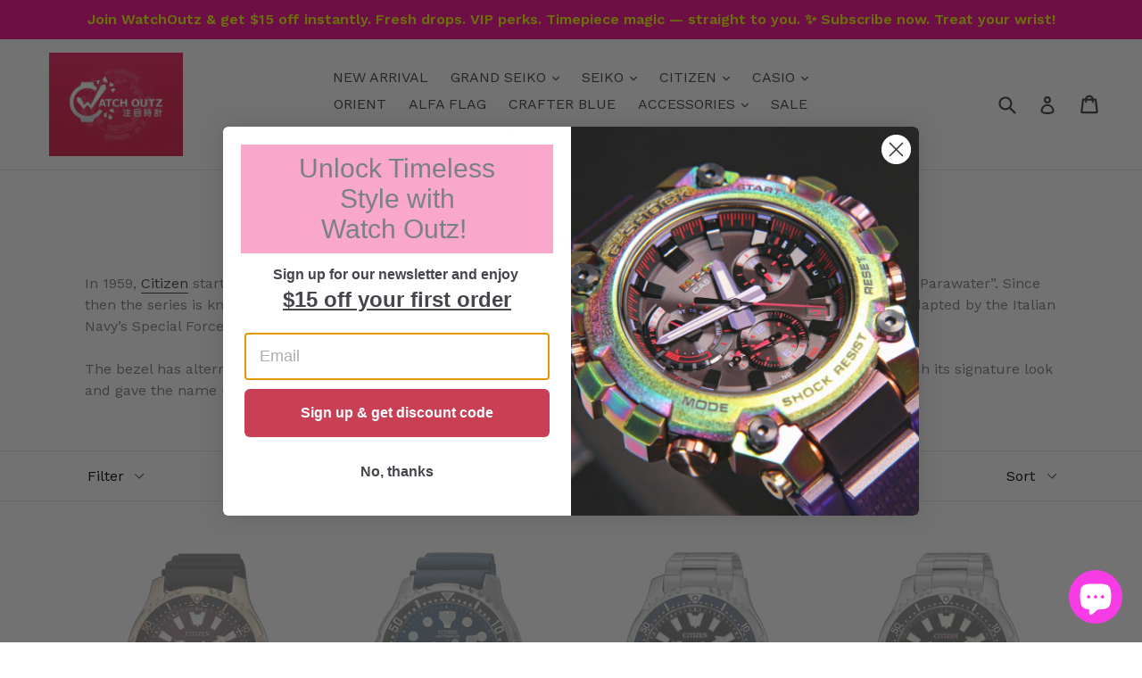

--- FILE ---
content_type: text/html; charset=utf-8
request_url: https://www.watchoutz.com/collections/citizen-fugu
body_size: 26773
content:
<!doctype html>
<!--[if IE 9]> <html class="ie9 no-js" lang="en"> <![endif]-->
<!--[if (gt IE 9)|!(IE)]><!--> <html class="no-js" lang="en"> <!--<![endif]-->
<head>
<link rel="shortcut icon" href="//www.watchoutz.com/cdn/shop/t/1/assets/Favicon.png?v=110562591823293346051653278490" type="image/png" />   
  







<!-- Google Tag Manager --> <script>(function(w,d,s,l,i){w[l]=w[l]||[];w[l].push({'gtm.start': new Date().getTime(),event:'gtm.js'});var f=d.getElementsByTagName(s)[0], j=d.createElement(s),dl=l!='dataLayer'?'&l='+l:'';j.async=true;j.src= 'https://www.googletagmanager.com/gtm.js?id='+i+dl;f.parentNode.insertBefore(j,f); })(window,document,'script','dataLayer','GTM-KJ6FFVK');</script> <!-- End Google Tag Manager -->
<!-- Google Ads Remarketing Tag By FeedArmy Version 2.12 START -->
<!-- FeedArmy tutorial found at https://feedarmy.com/kb/adding-google-adwords-remarketing-tag-to-shopify/ -->

<!-- CODE SETTINGS START -->
<!-- CODE SETTINGS START -->

<!-- Please add your Google Ads Audience Source Tag ID -->


<!-- Please add your alpha2 code, you can find it here: https://help.shopify.com/en/api/custom-storefronts/storefront-api/reference/enum/countrycode -->


<!-- if you have prices such as 1,000.00 set below to true, if you have prices such as 1.000,00 set below to false -->


<!-- set your product id values are default, product_id, parent_id, sku-->


<!-- CODE SETTINGS END -->
<!-- CODE SETTINGS END -->

<!-- ------------------------------------ -->
<!-- DO NOT EDIT ANYTHING BELOW THIS LINE -->
<!-- Global site tag (gtag.js) - Ads. -->
<script async src="https://www.googletagmanager.com/gtag/js?id=AW-654527611"></script>
<script>
  window.dataLayer = window.dataLayer || [];
  function gtag(){dataLayer.push(arguments);}
  gtag('js', new Date());
  gtag('config', 'AW-654527611, {'allow_enhanced_conversions': true}');
</script>
<!-- Global site tag (gtag.js) - Ads. -->



<script>
  gtag('event', 'view_item_list', {
    'send_to': 'AW-654527611',
	
	
  });
</script>
<!-- Google Ads Remarketing Tag By FeedArmy Version 2.12 END -->
<meta name="google-site-verification" content="_WzrrhhyEzPYQO3yFROG0uZ6tmDGR7YbkPZwLCchy1s" />
  <meta charset="utf-8">
  <meta http-equiv="X-UA-Compatible" content="IE=edge,chrome=1">
  <meta name="viewport" content="width=device-width,initial-scale=1">
  <meta name="theme-color" content="#7796a8">
  <link rel="canonical" href="https://www.watchoutz.com/collections/citizen-fugu">

  
    <link rel="shortcut icon" href="//www.watchoutz.com/cdn/shop/files/Watch_Outz_Logo_32x32.png?v=1646110771" type="image/png">
  

  
  <title>
    Citizen Promaster Automatic 200M Diver - The Fugu
    
    
    
      &ndash; WATCH OUTZ
    
  </title>

  
    <meta name="description" content="In 1959, Citizen started making dive watches, with the first Japanese made water-resistant mechanical watch known as “Parawater”. Since then the series is known as the &quot;Fugu&quot;, the Pufferfish in Japanese. The NY004 was first released in 1993 and famously adapted by the Italian Navy’s Special Forces unit. The bezel has a">
  

  <!-- /snippets/social-meta-tags.liquid -->




<meta property="og:site_name" content="WATCH OUTZ">
<meta property="og:url" content="https://www.watchoutz.com/collections/citizen-fugu">
<meta property="og:title" content="Citizen Fugu">
<meta property="og:type" content="product.group">
<meta property="og:description" content="In 1959, Citizen started making dive watches, with the first Japanese made water-resistant mechanical watch known as “Parawater”. Since then the series is known as the &quot;Fugu&quot;, the Pufferfish in Japanese. The NY004 was first released in 1993 and famously adapted by the Italian Navy’s Special Forces unit. The bezel has a">

<meta property="og:image" content="http://www.watchoutz.com/cdn/shop/collections/rsz_1citizen_fugu_caseback_3_asia_limited-edition_asia_ssg-removebg-preview_1200x1200.png?v=1600701460">
<meta property="og:image:secure_url" content="https://www.watchoutz.com/cdn/shop/collections/rsz_1citizen_fugu_caseback_3_asia_limited-edition_asia_ssg-removebg-preview_1200x1200.png?v=1600701460">


<meta name="twitter:card" content="summary_large_image">
<meta name="twitter:title" content="Citizen Fugu">
<meta name="twitter:description" content="In 1959, Citizen started making dive watches, with the first Japanese made water-resistant mechanical watch known as “Parawater”. Since then the series is known as the &quot;Fugu&quot;, the Pufferfish in Japanese. The NY004 was first released in 1993 and famously adapted by the Italian Navy’s Special Forces unit. The bezel has a">


  <link href="//www.watchoutz.com/cdn/shop/t/1/assets/theme.scss.css?v=159852840051697009461697515013" rel="stylesheet" type="text/css" media="all" />
  

  <link href="//fonts.googleapis.com/css?family=Work+Sans:400,700" rel="stylesheet" type="text/css" media="all" />


  

    <link href="//fonts.googleapis.com/css?family=Work+Sans:600" rel="stylesheet" type="text/css" media="all" />
  



  <script>
    var theme = {
      strings: {
        addToCart: "Add to cart",
        soldOut: "Sold out",
        unavailable: "Unavailable",
        showMore: "Show More",
        showLess: "Show Less",
        addressError: "Error looking up that address",
        addressNoResults: "No results for that address",
        addressQueryLimit: "You have exceeded the Google API usage limit. Consider upgrading to a \u003ca href=\"https:\/\/developers.google.com\/maps\/premium\/usage-limits\"\u003ePremium Plan\u003c\/a\u003e.",
        authError: "There was a problem authenticating your Google Maps account."
      },
      moneyFormat: "${{amount}} USD"
    }

    document.documentElement.className = document.documentElement.className.replace('no-js', 'js');
  </script>

  <!--[if (lte IE 9) ]><script src="//www.watchoutz.com/cdn/shop/t/1/assets/match-media.min.js?v=22265819453975888031510995150" type="text/javascript"></script><![endif]-->

  

  <!--[if (gt IE 9)|!(IE)]><!--><script src="//www.watchoutz.com/cdn/shop/t/1/assets/lazysizes.js?v=68441465964607740661510995150" async="async"></script><!--<![endif]-->
  <!--[if lte IE 9]><script src="//www.watchoutz.com/cdn/shop/t/1/assets/lazysizes.min.js?7835"></script><![endif]-->

  <!--[if (gt IE 9)|!(IE)]><!--><script src="//www.watchoutz.com/cdn/shop/t/1/assets/vendor.js?v=136118274122071307521510995150" defer="defer"></script><!--<![endif]-->
  <!--[if lte IE 9]><script src="//www.watchoutz.com/cdn/shop/t/1/assets/vendor.js?v=136118274122071307521510995150"></script><![endif]-->

  <!--[if (gt IE 9)|!(IE)]><!--><script src="//www.watchoutz.com/cdn/shop/t/1/assets/theme.js?v=70934877774204355241586588105" defer="defer"></script><!--<![endif]-->
  <!--[if lte IE 9]><script src="//www.watchoutz.com/cdn/shop/t/1/assets/theme.js?v=70934877774204355241586588105"></script><![endif]-->

  <script>window.performance && window.performance.mark && window.performance.mark('shopify.content_for_header.start');</script><meta name="google-site-verification" content="8qX74e_J4d6c9Ulmf4-Adcotqn_QB3B3bdf29ryP5fA">
<meta id="shopify-digital-wallet" name="shopify-digital-wallet" content="/25615342/digital_wallets/dialog">
<meta name="shopify-checkout-api-token" content="e772b4892ad8612af8b344550f33a64a">
<meta id="in-context-paypal-metadata" data-shop-id="25615342" data-venmo-supported="false" data-environment="production" data-locale="en_US" data-paypal-v4="true" data-currency="USD">
<link rel="alternate" type="application/atom+xml" title="Feed" href="/collections/citizen-fugu.atom" />
<link rel="next" href="/collections/citizen-fugu?page=2">
<link rel="alternate" type="application/json+oembed" href="https://www.watchoutz.com/collections/citizen-fugu.oembed">
<script async="async" src="/checkouts/internal/preloads.js?locale=en-US"></script>
<script id="shopify-features" type="application/json">{"accessToken":"e772b4892ad8612af8b344550f33a64a","betas":["rich-media-storefront-analytics"],"domain":"www.watchoutz.com","predictiveSearch":true,"shopId":25615342,"locale":"en"}</script>
<script>var Shopify = Shopify || {};
Shopify.shop = "xn-kjvw1m79i50t.myshopify.com";
Shopify.locale = "en";
Shopify.currency = {"active":"USD","rate":"1.0"};
Shopify.country = "US";
Shopify.theme = {"name":"Debut","id":9229271082,"schema_name":"Debut","schema_version":"1.9.0","theme_store_id":796,"role":"main"};
Shopify.theme.handle = "null";
Shopify.theme.style = {"id":null,"handle":null};
Shopify.cdnHost = "www.watchoutz.com/cdn";
Shopify.routes = Shopify.routes || {};
Shopify.routes.root = "/";</script>
<script type="module">!function(o){(o.Shopify=o.Shopify||{}).modules=!0}(window);</script>
<script>!function(o){function n(){var o=[];function n(){o.push(Array.prototype.slice.apply(arguments))}return n.q=o,n}var t=o.Shopify=o.Shopify||{};t.loadFeatures=n(),t.autoloadFeatures=n()}(window);</script>
<script id="shop-js-analytics" type="application/json">{"pageType":"collection"}</script>
<script defer="defer" async type="module" src="//www.watchoutz.com/cdn/shopifycloud/shop-js/modules/v2/client.init-shop-cart-sync_CGREiBkR.en.esm.js"></script>
<script defer="defer" async type="module" src="//www.watchoutz.com/cdn/shopifycloud/shop-js/modules/v2/chunk.common_Bt2Up4BP.esm.js"></script>
<script type="module">
  await import("//www.watchoutz.com/cdn/shopifycloud/shop-js/modules/v2/client.init-shop-cart-sync_CGREiBkR.en.esm.js");
await import("//www.watchoutz.com/cdn/shopifycloud/shop-js/modules/v2/chunk.common_Bt2Up4BP.esm.js");

  window.Shopify.SignInWithShop?.initShopCartSync?.({"fedCMEnabled":true,"windoidEnabled":true});

</script>
<script>(function() {
  var isLoaded = false;
  function asyncLoad() {
    if (isLoaded) return;
    isLoaded = true;
    var urls = ["https:\/\/shy.elfsight.com\/p\/platform.js?shop=xn-kjvw1m79i50t.myshopify.com","https:\/\/shopify.covet.pics\/covet-pics-widget-inject.js?shop=xn-kjvw1m79i50t.myshopify.com","https:\/\/cdn.shopify.com\/s\/files\/1\/0184\/4255\/1360\/files\/quicklink.v2.min.js?v=1619661100\u0026shop=xn-kjvw1m79i50t.myshopify.com","https:\/\/ecommplugins-scripts.trustpilot.com\/v2.1\/js\/header.min.js?settings=eyJrZXkiOiJTcFRnRmM5YlJnMlNDbTlXIiwicyI6InNrdSJ9\u0026shop=xn-kjvw1m79i50t.myshopify.com","https:\/\/ecommplugins-trustboxsettings.trustpilot.com\/xn-kjvw1m79i50t.myshopify.com.js?settings=1756945582743\u0026shop=xn-kjvw1m79i50t.myshopify.com","https:\/\/widget.trustpilot.com\/bootstrap\/v5\/tp.widget.sync.bootstrap.min.js?shop=xn-kjvw1m79i50t.myshopify.com","https:\/\/widget.trustpilot.com\/bootstrap\/v5\/tp.widget.sync.bootstrap.min.js?shop=xn-kjvw1m79i50t.myshopify.com","https:\/\/widget.trustpilot.com\/bootstrap\/v5\/tp.widget.sync.bootstrap.min.js?shop=xn-kjvw1m79i50t.myshopify.com","https:\/\/widget.trustpilot.com\/bootstrap\/v5\/tp.widget.sync.bootstrap.min.js?shop=xn-kjvw1m79i50t.myshopify.com","https:\/\/widget.trustpilot.com\/bootstrap\/v5\/tp.widget.sync.bootstrap.min.js?shop=xn-kjvw1m79i50t.myshopify.com","https:\/\/widget.trustpilot.com\/bootstrap\/v5\/tp.widget.sync.bootstrap.min.js?shop=xn-kjvw1m79i50t.myshopify.com","https:\/\/a.mailmunch.co\/widgets\/site-916424-476b6e7e134f53a279aaf06a779049750001cc57.js?shop=xn-kjvw1m79i50t.myshopify.com","https:\/\/ecommplugins-scripts.trustpilot.com\/v2.1\/js\/success.min.js?settings=eyJrZXkiOiJTcFRnRmM5YlJnMlNDbTlXIiwicyI6InNrdSIsInQiOlsib3JkZXJzL2Z1bGZpbGxlZCJdLCJ2IjoiIiwiYSI6IiJ9\u0026shop=xn-kjvw1m79i50t.myshopify.com","https:\/\/ecommplugins-scripts.trustpilot.com\/v2.1\/js\/success.min.js?settings=eyJrZXkiOiJTcFRnRmM5YlJnMlNDbTlXIiwicyI6InNrdSIsInQiOlsib3JkZXJzL2Z1bGZpbGxlZCJdLCJ2IjoiIiwiYSI6IiJ9\u0026shop=xn-kjvw1m79i50t.myshopify.com","https:\/\/ecommplugins-scripts.trustpilot.com\/v2.1\/js\/success.min.js?settings=eyJrZXkiOiJTcFRnRmM5YlJnMlNDbTlXIiwicyI6InNrdSIsInQiOlsib3JkZXJzL2Z1bGZpbGxlZCJdLCJ2IjoiIiwiYSI6IiJ9\u0026shop=xn-kjvw1m79i50t.myshopify.com"];
    for (var i = 0; i < urls.length; i++) {
      var s = document.createElement('script');
      s.type = 'text/javascript';
      s.async = true;
      s.src = urls[i];
      var x = document.getElementsByTagName('script')[0];
      x.parentNode.insertBefore(s, x);
    }
  };
  if(window.attachEvent) {
    window.attachEvent('onload', asyncLoad);
  } else {
    window.addEventListener('load', asyncLoad, false);
  }
})();</script>
<script id="__st">var __st={"a":25615342,"offset":28800,"reqid":"89cfb841-b039-4888-874f-673d8f3477c5-1762661735","pageurl":"www.watchoutz.com\/collections\/citizen-fugu","u":"539fe8d87868","p":"collection","rtyp":"collection","rid":162444738658};</script>
<script>window.ShopifyPaypalV4VisibilityTracking = true;</script>
<script id="captcha-bootstrap">!function(){'use strict';const t='contact',e='account',n='new_comment',o=[[t,t],['blogs',n],['comments',n],[t,'customer']],c=[[e,'customer_login'],[e,'guest_login'],[e,'recover_customer_password'],[e,'create_customer']],r=t=>t.map((([t,e])=>`form[action*='/${t}']:not([data-nocaptcha='true']) input[name='form_type'][value='${e}']`)).join(','),a=t=>()=>t?[...document.querySelectorAll(t)].map((t=>t.form)):[];function s(){const t=[...o],e=r(t);return a(e)}const i='password',u='form_key',d=['recaptcha-v3-token','g-recaptcha-response','h-captcha-response',i],f=()=>{try{return window.sessionStorage}catch{return}},m='__shopify_v',_=t=>t.elements[u];function p(t,e,n=!1){try{const o=window.sessionStorage,c=JSON.parse(o.getItem(e)),{data:r}=function(t){const{data:e,action:n}=t;return t[m]||n?{data:e,action:n}:{data:t,action:n}}(c);for(const[e,n]of Object.entries(r))t.elements[e]&&(t.elements[e].value=n);n&&o.removeItem(e)}catch(o){console.error('form repopulation failed',{error:o})}}const l='form_type',E='cptcha';function T(t){t.dataset[E]=!0}const w=window,h=w.document,L='Shopify',v='ce_forms',y='captcha';let A=!1;((t,e)=>{const n=(g='f06e6c50-85a8-45c8-87d0-21a2b65856fe',I='https://cdn.shopify.com/shopifycloud/storefront-forms-hcaptcha/ce_storefront_forms_captcha_hcaptcha.v1.5.2.iife.js',D={infoText:'Protected by hCaptcha',privacyText:'Privacy',termsText:'Terms'},(t,e,n)=>{const o=w[L][v],c=o.bindForm;if(c)return c(t,g,e,D).then(n);var r;o.q.push([[t,g,e,D],n]),r=I,A||(h.body.append(Object.assign(h.createElement('script'),{id:'captcha-provider',async:!0,src:r})),A=!0)});var g,I,D;w[L]=w[L]||{},w[L][v]=w[L][v]||{},w[L][v].q=[],w[L][y]=w[L][y]||{},w[L][y].protect=function(t,e){n(t,void 0,e),T(t)},Object.freeze(w[L][y]),function(t,e,n,w,h,L){const[v,y,A,g]=function(t,e,n){const i=e?o:[],u=t?c:[],d=[...i,...u],f=r(d),m=r(i),_=r(d.filter((([t,e])=>n.includes(e))));return[a(f),a(m),a(_),s()]}(w,h,L),I=t=>{const e=t.target;return e instanceof HTMLFormElement?e:e&&e.form},D=t=>v().includes(t);t.addEventListener('submit',(t=>{const e=I(t);if(!e)return;const n=D(e)&&!e.dataset.hcaptchaBound&&!e.dataset.recaptchaBound,o=_(e),c=g().includes(e)&&(!o||!o.value);(n||c)&&t.preventDefault(),c&&!n&&(function(t){try{if(!f())return;!function(t){const e=f();if(!e)return;const n=_(t);if(!n)return;const o=n.value;o&&e.removeItem(o)}(t);const e=Array.from(Array(32),(()=>Math.random().toString(36)[2])).join('');!function(t,e){_(t)||t.append(Object.assign(document.createElement('input'),{type:'hidden',name:u})),t.elements[u].value=e}(t,e),function(t,e){const n=f();if(!n)return;const o=[...t.querySelectorAll(`input[type='${i}']`)].map((({name:t})=>t)),c=[...d,...o],r={};for(const[a,s]of new FormData(t).entries())c.includes(a)||(r[a]=s);n.setItem(e,JSON.stringify({[m]:1,action:t.action,data:r}))}(t,e)}catch(e){console.error('failed to persist form',e)}}(e),e.submit())}));const S=(t,e)=>{t&&!t.dataset[E]&&(n(t,e.some((e=>e===t))),T(t))};for(const o of['focusin','change'])t.addEventListener(o,(t=>{const e=I(t);D(e)&&S(e,y())}));const B=e.get('form_key'),M=e.get(l),P=B&&M;t.addEventListener('DOMContentLoaded',(()=>{const t=y();if(P)for(const e of t)e.elements[l].value===M&&p(e,B);[...new Set([...A(),...v().filter((t=>'true'===t.dataset.shopifyCaptcha))])].forEach((e=>S(e,t)))}))}(h,new URLSearchParams(w.location.search),n,t,e,['guest_login'])})(!0,!0)}();</script>
<script integrity="sha256-52AcMU7V7pcBOXWImdc/TAGTFKeNjmkeM1Pvks/DTgc=" data-source-attribution="shopify.loadfeatures" defer="defer" src="//www.watchoutz.com/cdn/shopifycloud/storefront/assets/storefront/load_feature-81c60534.js" crossorigin="anonymous"></script>
<script data-source-attribution="shopify.dynamic_checkout.dynamic.init">var Shopify=Shopify||{};Shopify.PaymentButton=Shopify.PaymentButton||{isStorefrontPortableWallets:!0,init:function(){window.Shopify.PaymentButton.init=function(){};var t=document.createElement("script");t.src="https://www.watchoutz.com/cdn/shopifycloud/portable-wallets/latest/portable-wallets.en.js",t.type="module",document.head.appendChild(t)}};
</script>
<script data-source-attribution="shopify.dynamic_checkout.buyer_consent">
  function portableWalletsHideBuyerConsent(e){var t=document.getElementById("shopify-buyer-consent"),n=document.getElementById("shopify-subscription-policy-button");t&&n&&(t.classList.add("hidden"),t.setAttribute("aria-hidden","true"),n.removeEventListener("click",e))}function portableWalletsShowBuyerConsent(e){var t=document.getElementById("shopify-buyer-consent"),n=document.getElementById("shopify-subscription-policy-button");t&&n&&(t.classList.remove("hidden"),t.removeAttribute("aria-hidden"),n.addEventListener("click",e))}window.Shopify?.PaymentButton&&(window.Shopify.PaymentButton.hideBuyerConsent=portableWalletsHideBuyerConsent,window.Shopify.PaymentButton.showBuyerConsent=portableWalletsShowBuyerConsent);
</script>
<script data-source-attribution="shopify.dynamic_checkout.cart.bootstrap">document.addEventListener("DOMContentLoaded",(function(){function t(){return document.querySelector("shopify-accelerated-checkout-cart, shopify-accelerated-checkout")}if(t())Shopify.PaymentButton.init();else{new MutationObserver((function(e,n){t()&&(Shopify.PaymentButton.init(),n.disconnect())})).observe(document.body,{childList:!0,subtree:!0})}}));
</script>
<script id='scb4127' type='text/javascript' async='' src='https://www.watchoutz.com/cdn/shopifycloud/privacy-banner/storefront-banner.js'></script><link id="shopify-accelerated-checkout-styles" rel="stylesheet" media="screen" href="https://www.watchoutz.com/cdn/shopifycloud/portable-wallets/latest/accelerated-checkout-backwards-compat.css" crossorigin="anonymous">
<style id="shopify-accelerated-checkout-cart">
        #shopify-buyer-consent {
  margin-top: 1em;
  display: inline-block;
  width: 100%;
}

#shopify-buyer-consent.hidden {
  display: none;
}

#shopify-subscription-policy-button {
  background: none;
  border: none;
  padding: 0;
  text-decoration: underline;
  font-size: inherit;
  cursor: pointer;
}

#shopify-subscription-policy-button::before {
  box-shadow: none;
}

      </style>

<script>window.performance && window.performance.mark && window.performance.mark('shopify.content_for_header.end');</script>

<script>window.BOLD = window.BOLD || {};
    window.BOLD.common = window.BOLD.common || {};
    window.BOLD.common.Shopify = window.BOLD.common.Shopify || {};
    window.BOLD.common.Shopify.shop = {
      domain: 'www.watchoutz.com',
      permanent_domain: 'xn-kjvw1m79i50t.myshopify.com',
      url: 'https://www.watchoutz.com',
      secure_url: 'https://www.watchoutz.com',
      money_format: "${{amount}} USD",
      currency: "USD"
    };
    window.BOLD.common.Shopify.customer = {
      id: null,
      tags: null,
    };
    window.BOLD.common.Shopify.cart = {"note":null,"attributes":{},"original_total_price":0,"total_price":0,"total_discount":0,"total_weight":0.0,"item_count":0,"items":[],"requires_shipping":false,"currency":"USD","items_subtotal_price":0,"cart_level_discount_applications":[],"checkout_charge_amount":0};
    window.BOLD.common.template = 'collection';window.BOLD.common.Shopify.formatMoney = function(money, format) {
        function n(t, e) {
            return "undefined" == typeof t ? e : t
        }
        function r(t, e, r, i) {
            if (e = n(e, 2),
                r = n(r, ","),
                i = n(i, "."),
            isNaN(t) || null == t)
                return 0;
            t = (t / 100).toFixed(e);
            var o = t.split(".")
                , a = o[0].replace(/(\d)(?=(\d\d\d)+(?!\d))/g, "$1" + r)
                , s = o[1] ? i + o[1] : "";
            return a + s
        }
        "string" == typeof money && (money = money.replace(".", ""));
        var i = ""
            , o = /\{\{\s*(\w+)\s*\}\}/
            , a = format || window.BOLD.common.Shopify.shop.money_format || window.Shopify.money_format || "$ {{ amount }}";
        switch (a.match(o)[1]) {
            case "amount":
                i = r(money, 2, ",", ".");
                break;
            case "amount_no_decimals":
                i = r(money, 0, ",", ".");
                break;
            case "amount_with_comma_separator":
                i = r(money, 2, ".", ",");
                break;
            case "amount_no_decimals_with_comma_separator":
                i = r(money, 0, ".", ",");
                break;
            case "amount_with_space_separator":
                i = r(money, 2, " ", ",");
                break;
            case "amount_no_decimals_with_space_separator":
                i = r(money, 0, " ", ",");
                break;
            case "amount_with_apostrophe_separator":
                i = r(money, 2, "'", ".");
                break;
        }
        return a.replace(o, i);
    };
    window.BOLD.common.Shopify.saveProduct = function (handle, product) {
      if (typeof handle === 'string' && typeof window.BOLD.common.Shopify.products[handle] === 'undefined') {
        if (typeof product === 'number') {
          window.BOLD.common.Shopify.handles[product] = handle;
          product = { id: product };
        }
        window.BOLD.common.Shopify.products[handle] = product;
      }
    };
    window.BOLD.common.Shopify.saveVariant = function (variant_id, variant) {
      if (typeof variant_id === 'number' && typeof window.BOLD.common.Shopify.variants[variant_id] === 'undefined') {
        window.BOLD.common.Shopify.variants[variant_id] = variant;
      }
    };window.BOLD.common.Shopify.products = window.BOLD.common.Shopify.products || {};
    window.BOLD.common.Shopify.variants = window.BOLD.common.Shopify.variants || {};
    window.BOLD.common.Shopify.handles = window.BOLD.common.Shopify.handles || {};window.BOLD.common.Shopify.saveProduct(null, null);window.BOLD.apps_installed = {"Currency":1} || {};window.BOLD.common.Shopify.saveProduct("citizen-promaster-fugu-ny0083-14x", 4502245965922);window.BOLD.common.Shopify.saveVariant(31950081032290, { product_id: 4502245965922, product_handle: "citizen-promaster-fugu-ny0083-14x", price: 33900, group_id: '', csp_metafield: {}});window.BOLD.common.Shopify.saveProduct("citizen-promaster-fugu-ny0040-17l", 4502241116258);window.BOLD.common.Shopify.saveVariant(31950002978914, { product_id: 4502241116258, product_handle: "citizen-promaster-fugu-ny0040-17l", price: 22900, group_id: '', csp_metafield: {}});window.BOLD.common.Shopify.saveProduct("citizen-promaster-fugu-ny0098-84e", 4502237020258);window.BOLD.common.Shopify.saveVariant(31949881344098, { product_id: 4502237020258, product_handle: "citizen-promaster-fugu-ny0098-84e", price: 29900, group_id: '', csp_metafield: {}});window.BOLD.common.Shopify.saveProduct("citizen-promaster-fugu-ny0090-86e", 4502236364898);window.BOLD.common.Shopify.saveVariant(31949867516002, { product_id: 4502236364898, product_handle: "citizen-promaster-fugu-ny0090-86e", price: 28900, group_id: '', csp_metafield: {}});window.BOLD.common.Shopify.saveProduct("citizen-promaster-fugu-ny0094-85e", 4502233940066);window.BOLD.common.Shopify.saveVariant(31949771800674, { product_id: 4502233940066, product_handle: "citizen-promaster-fugu-ny0094-85e", price: 29900, group_id: '', csp_metafield: {}});window.BOLD.common.Shopify.saveProduct("citizen-fugu-ny0110-13e", 4502215983202);window.BOLD.common.Shopify.saveVariant(31949644890210, { product_id: 4502215983202, product_handle: "citizen-fugu-ny0110-13e", price: 28900, group_id: '', csp_metafield: {}});window.BOLD.common.Shopify.saveProduct("citizen-promaster-fugu-ny0119-19x", 4502213689442);window.BOLD.common.Shopify.saveVariant(31949637714018, { product_id: 4502213689442, product_handle: "citizen-promaster-fugu-ny0119-19x", price: 43900, group_id: '', csp_metafield: {}});window.BOLD.common.Shopify.saveProduct("citizen-promaster-fugu-limited-ny0118-11a", 4502209069154);window.BOLD.common.Shopify.saveVariant(31949625360482, { product_id: 4502209069154, product_handle: "citizen-promaster-fugu-limited-ny0118-11a", price: 29000, group_id: '', csp_metafield: {}});window.BOLD.common.Shopify.saveProduct("citizen-promaster-fugu-ny0111-11e", 4502212345954);window.BOLD.common.Shopify.saveVariant(31949631520866, { product_id: 4502212345954, product_handle: "citizen-promaster-fugu-ny0111-11e", price: 28900, group_id: '', csp_metafield: {}});window.BOLD.common.Shopify.saveProduct("citizen-promaster-super-titanium-automatic-diver-fugu-limited-edition-ny0105-81e", 6107008762044);window.BOLD.common.Shopify.saveVariant(37600916046012, { product_id: 6107008762044, product_handle: "citizen-promaster-super-titanium-automatic-diver-fugu-limited-edition-ny0105-81e", price: 71900, group_id: '', csp_metafield: {}});window.BOLD.common.Shopify.saveProduct("citizen-promaster-x-godzilla-s-p-singular-point-automatic-diver-fugu-ny0080-21z", 6831478407356);window.BOLD.common.Shopify.saveVariant(40022018621628, { product_id: 6831478407356, product_handle: "citizen-promaster-x-godzilla-s-p-singular-point-automatic-diver-fugu-ny0080-21z", price: 62000, group_id: '', csp_metafield: {}});window.BOLD.common.Shopify.saveProduct("citizen-promaster-marine-x-godzilla-s-p-singular-point-automatic-diver-grey-fugu-ny0080-39h", 6890446323900);window.BOLD.common.Shopify.saveVariant(40179860471996, { product_id: 6890446323900, product_handle: "citizen-promaster-marine-x-godzilla-s-p-singular-point-automatic-diver-grey-fugu-ny0080-39h", price: 64900, group_id: '', csp_metafield: {}});window.BOLD.common.Shopify.metafields = window.BOLD.common.Shopify.metafields || {};window.BOLD.common.Shopify.metafields["bold_rp"] = {};window.BOLD.common.Shopify.metafields["bold_csp_defaults"] = {};window.BOLD.common.cacheParams = window.BOLD.common.cacheParams || {};
</script><meta name="locale-bar--browsing-context-suggestions-url" content="/browsing_context_suggestions">
<meta name="locale-bar--current-language" content="en">
<meta name="locale-bar--current-currency" content="USD">
  <!-- Global site tag (gtag.js) - Google Analytics -->
<script async src="https://www.googletagmanager.com/gtag/js?id=G-R9SKM6DDG8"></script>
<script>
  window.dataLayer = window.dataLayer || [];
  function gtag(){dataLayer.push(arguments);}
  gtag('js', new Date());

  gtag('config', 'G-R9SKM6DDG8');
</script>

  
 <!-- BEGIN app block: shopify://apps/klaviyo-email-marketing-sms/blocks/klaviyo-onsite-embed/2632fe16-c075-4321-a88b-50b567f42507 -->












  <script async src="https://static.klaviyo.com/onsite/js/UMKbky/klaviyo.js?company_id=UMKbky"></script>
  <script>!function(){if(!window.klaviyo){window._klOnsite=window._klOnsite||[];try{window.klaviyo=new Proxy({},{get:function(n,i){return"push"===i?function(){var n;(n=window._klOnsite).push.apply(n,arguments)}:function(){for(var n=arguments.length,o=new Array(n),w=0;w<n;w++)o[w]=arguments[w];var t="function"==typeof o[o.length-1]?o.pop():void 0,e=new Promise((function(n){window._klOnsite.push([i].concat(o,[function(i){t&&t(i),n(i)}]))}));return e}}})}catch(n){window.klaviyo=window.klaviyo||[],window.klaviyo.push=function(){var n;(n=window._klOnsite).push.apply(n,arguments)}}}}();</script>

  




  <script>
    window.klaviyoReviewsProductDesignMode = false
  </script>







<!-- END app block --><script src="https://cdn.shopify.com/extensions/7bc9bb47-adfa-4267-963e-cadee5096caf/inbox-1252/assets/inbox-chat-loader.js" type="text/javascript" defer="defer"></script>
<link href="https://monorail-edge.shopifysvc.com" rel="dns-prefetch">
<script>(function(){if ("sendBeacon" in navigator && "performance" in window) {try {var session_token_from_headers = performance.getEntriesByType('navigation')[0].serverTiming.find(x => x.name == '_s').description;} catch {var session_token_from_headers = undefined;}var session_cookie_matches = document.cookie.match(/_shopify_s=([^;]*)/);var session_token_from_cookie = session_cookie_matches && session_cookie_matches.length === 2 ? session_cookie_matches[1] : "";var session_token = session_token_from_headers || session_token_from_cookie || "";function handle_abandonment_event(e) {var entries = performance.getEntries().filter(function(entry) {return /monorail-edge.shopifysvc.com/.test(entry.name);});if (!window.abandonment_tracked && entries.length === 0) {window.abandonment_tracked = true;var currentMs = Date.now();var navigation_start = performance.timing.navigationStart;var payload = {shop_id: 25615342,url: window.location.href,navigation_start,duration: currentMs - navigation_start,session_token,page_type: "collection"};window.navigator.sendBeacon("https://monorail-edge.shopifysvc.com/v1/produce", JSON.stringify({schema_id: "online_store_buyer_site_abandonment/1.1",payload: payload,metadata: {event_created_at_ms: currentMs,event_sent_at_ms: currentMs}}));}}window.addEventListener('pagehide', handle_abandonment_event);}}());</script>
<script id="web-pixels-manager-setup">(function e(e,d,r,n,o){if(void 0===o&&(o={}),!Boolean(null===(a=null===(i=window.Shopify)||void 0===i?void 0:i.analytics)||void 0===a?void 0:a.replayQueue)){var i,a;window.Shopify=window.Shopify||{};var t=window.Shopify;t.analytics=t.analytics||{};var s=t.analytics;s.replayQueue=[],s.publish=function(e,d,r){return s.replayQueue.push([e,d,r]),!0};try{self.performance.mark("wpm:start")}catch(e){}var l=function(){var e={modern:/Edge?\/(1{2}[4-9]|1[2-9]\d|[2-9]\d{2}|\d{4,})\.\d+(\.\d+|)|Firefox\/(1{2}[4-9]|1[2-9]\d|[2-9]\d{2}|\d{4,})\.\d+(\.\d+|)|Chrom(ium|e)\/(9{2}|\d{3,})\.\d+(\.\d+|)|(Maci|X1{2}).+ Version\/(15\.\d+|(1[6-9]|[2-9]\d|\d{3,})\.\d+)([,.]\d+|)( \(\w+\)|)( Mobile\/\w+|) Safari\/|Chrome.+OPR\/(9{2}|\d{3,})\.\d+\.\d+|(CPU[ +]OS|iPhone[ +]OS|CPU[ +]iPhone|CPU IPhone OS|CPU iPad OS)[ +]+(15[._]\d+|(1[6-9]|[2-9]\d|\d{3,})[._]\d+)([._]\d+|)|Android:?[ /-](13[3-9]|1[4-9]\d|[2-9]\d{2}|\d{4,})(\.\d+|)(\.\d+|)|Android.+Firefox\/(13[5-9]|1[4-9]\d|[2-9]\d{2}|\d{4,})\.\d+(\.\d+|)|Android.+Chrom(ium|e)\/(13[3-9]|1[4-9]\d|[2-9]\d{2}|\d{4,})\.\d+(\.\d+|)|SamsungBrowser\/([2-9]\d|\d{3,})\.\d+/,legacy:/Edge?\/(1[6-9]|[2-9]\d|\d{3,})\.\d+(\.\d+|)|Firefox\/(5[4-9]|[6-9]\d|\d{3,})\.\d+(\.\d+|)|Chrom(ium|e)\/(5[1-9]|[6-9]\d|\d{3,})\.\d+(\.\d+|)([\d.]+$|.*Safari\/(?![\d.]+ Edge\/[\d.]+$))|(Maci|X1{2}).+ Version\/(10\.\d+|(1[1-9]|[2-9]\d|\d{3,})\.\d+)([,.]\d+|)( \(\w+\)|)( Mobile\/\w+|) Safari\/|Chrome.+OPR\/(3[89]|[4-9]\d|\d{3,})\.\d+\.\d+|(CPU[ +]OS|iPhone[ +]OS|CPU[ +]iPhone|CPU IPhone OS|CPU iPad OS)[ +]+(10[._]\d+|(1[1-9]|[2-9]\d|\d{3,})[._]\d+)([._]\d+|)|Android:?[ /-](13[3-9]|1[4-9]\d|[2-9]\d{2}|\d{4,})(\.\d+|)(\.\d+|)|Mobile Safari.+OPR\/([89]\d|\d{3,})\.\d+\.\d+|Android.+Firefox\/(13[5-9]|1[4-9]\d|[2-9]\d{2}|\d{4,})\.\d+(\.\d+|)|Android.+Chrom(ium|e)\/(13[3-9]|1[4-9]\d|[2-9]\d{2}|\d{4,})\.\d+(\.\d+|)|Android.+(UC? ?Browser|UCWEB|U3)[ /]?(15\.([5-9]|\d{2,})|(1[6-9]|[2-9]\d|\d{3,})\.\d+)\.\d+|SamsungBrowser\/(5\.\d+|([6-9]|\d{2,})\.\d+)|Android.+MQ{2}Browser\/(14(\.(9|\d{2,})|)|(1[5-9]|[2-9]\d|\d{3,})(\.\d+|))(\.\d+|)|K[Aa][Ii]OS\/(3\.\d+|([4-9]|\d{2,})\.\d+)(\.\d+|)/},d=e.modern,r=e.legacy,n=navigator.userAgent;return n.match(d)?"modern":n.match(r)?"legacy":"unknown"}(),u="modern"===l?"modern":"legacy",c=(null!=n?n:{modern:"",legacy:""})[u],f=function(e){return[e.baseUrl,"/wpm","/b",e.hashVersion,"modern"===e.buildTarget?"m":"l",".js"].join("")}({baseUrl:d,hashVersion:r,buildTarget:u}),m=function(e){var d=e.version,r=e.bundleTarget,n=e.surface,o=e.pageUrl,i=e.monorailEndpoint;return{emit:function(e){var a=e.status,t=e.errorMsg,s=(new Date).getTime(),l=JSON.stringify({metadata:{event_sent_at_ms:s},events:[{schema_id:"web_pixels_manager_load/3.1",payload:{version:d,bundle_target:r,page_url:o,status:a,surface:n,error_msg:t},metadata:{event_created_at_ms:s}}]});if(!i)return console&&console.warn&&console.warn("[Web Pixels Manager] No Monorail endpoint provided, skipping logging."),!1;try{return self.navigator.sendBeacon.bind(self.navigator)(i,l)}catch(e){}var u=new XMLHttpRequest;try{return u.open("POST",i,!0),u.setRequestHeader("Content-Type","text/plain"),u.send(l),!0}catch(e){return console&&console.warn&&console.warn("[Web Pixels Manager] Got an unhandled error while logging to Monorail."),!1}}}}({version:r,bundleTarget:l,surface:e.surface,pageUrl:self.location.href,monorailEndpoint:e.monorailEndpoint});try{o.browserTarget=l,function(e){var d=e.src,r=e.async,n=void 0===r||r,o=e.onload,i=e.onerror,a=e.sri,t=e.scriptDataAttributes,s=void 0===t?{}:t,l=document.createElement("script"),u=document.querySelector("head"),c=document.querySelector("body");if(l.async=n,l.src=d,a&&(l.integrity=a,l.crossOrigin="anonymous"),s)for(var f in s)if(Object.prototype.hasOwnProperty.call(s,f))try{l.dataset[f]=s[f]}catch(e){}if(o&&l.addEventListener("load",o),i&&l.addEventListener("error",i),u)u.appendChild(l);else{if(!c)throw new Error("Did not find a head or body element to append the script");c.appendChild(l)}}({src:f,async:!0,onload:function(){if(!function(){var e,d;return Boolean(null===(d=null===(e=window.Shopify)||void 0===e?void 0:e.analytics)||void 0===d?void 0:d.initialized)}()){var d=window.webPixelsManager.init(e)||void 0;if(d){var r=window.Shopify.analytics;r.replayQueue.forEach((function(e){var r=e[0],n=e[1],o=e[2];d.publishCustomEvent(r,n,o)})),r.replayQueue=[],r.publish=d.publishCustomEvent,r.visitor=d.visitor,r.initialized=!0}}},onerror:function(){return m.emit({status:"failed",errorMsg:"".concat(f," has failed to load")})},sri:function(e){var d=/^sha384-[A-Za-z0-9+/=]+$/;return"string"==typeof e&&d.test(e)}(c)?c:"",scriptDataAttributes:o}),m.emit({status:"loading"})}catch(e){m.emit({status:"failed",errorMsg:(null==e?void 0:e.message)||"Unknown error"})}}})({shopId: 25615342,storefrontBaseUrl: "https://www.watchoutz.com",extensionsBaseUrl: "https://extensions.shopifycdn.com/cdn/shopifycloud/web-pixels-manager",monorailEndpoint: "https://monorail-edge.shopifysvc.com/unstable/produce_batch",surface: "storefront-renderer",enabledBetaFlags: ["2dca8a86"],webPixelsConfigList: [{"id":"502005981","configuration":"{\"config\":\"{\\\"pixel_id\\\":\\\"AW-654527611\\\",\\\"target_country\\\":\\\"US\\\",\\\"gtag_events\\\":[{\\\"type\\\":\\\"begin_checkout\\\",\\\"action_label\\\":\\\"AW-654527611\\\/zdrICO_ypOIBEPuYjbgC\\\"},{\\\"type\\\":\\\"search\\\",\\\"action_label\\\":\\\"AW-654527611\\\/LyNZCOrzpOIBEPuYjbgC\\\"},{\\\"type\\\":\\\"view_item\\\",\\\"action_label\\\":[\\\"AW-654527611\\\/9CyzCOnypOIBEPuYjbgC\\\",\\\"MC-LLVMYKWF61\\\"]},{\\\"type\\\":\\\"purchase\\\",\\\"action_label\\\":[\\\"AW-654527611\\\/ggLmCObypOIBEPuYjbgC\\\",\\\"MC-LLVMYKWF61\\\"]},{\\\"type\\\":\\\"page_view\\\",\\\"action_label\\\":[\\\"AW-654527611\\\/zNbNCOPypOIBEPuYjbgC\\\",\\\"MC-LLVMYKWF61\\\"]},{\\\"type\\\":\\\"add_payment_info\\\",\\\"action_label\\\":\\\"AW-654527611\\\/CqcoCO3zpOIBEPuYjbgC\\\"},{\\\"type\\\":\\\"add_to_cart\\\",\\\"action_label\\\":\\\"AW-654527611\\\/Kk2ACOzypOIBEPuYjbgC\\\"}],\\\"enable_monitoring_mode\\\":false}\"}","eventPayloadVersion":"v1","runtimeContext":"OPEN","scriptVersion":"b2a88bafab3e21179ed38636efcd8a93","type":"APP","apiClientId":1780363,"privacyPurposes":[],"dataSharingAdjustments":{"protectedCustomerApprovalScopes":["read_customer_address","read_customer_email","read_customer_name","read_customer_personal_data","read_customer_phone"]}},{"id":"114491613","configuration":"{\"pixel_id\":\"1514974965369238\",\"pixel_type\":\"facebook_pixel\",\"metaapp_system_user_token\":\"-\"}","eventPayloadVersion":"v1","runtimeContext":"OPEN","scriptVersion":"ca16bc87fe92b6042fbaa3acc2fbdaa6","type":"APP","apiClientId":2329312,"privacyPurposes":["ANALYTICS","MARKETING","SALE_OF_DATA"],"dataSharingAdjustments":{"protectedCustomerApprovalScopes":["read_customer_address","read_customer_email","read_customer_name","read_customer_personal_data","read_customer_phone"]}},{"id":"shopify-app-pixel","configuration":"{}","eventPayloadVersion":"v1","runtimeContext":"STRICT","scriptVersion":"0450","apiClientId":"shopify-pixel","type":"APP","privacyPurposes":["ANALYTICS","MARKETING"]},{"id":"shopify-custom-pixel","eventPayloadVersion":"v1","runtimeContext":"LAX","scriptVersion":"0450","apiClientId":"shopify-pixel","type":"CUSTOM","privacyPurposes":["ANALYTICS","MARKETING"]}],isMerchantRequest: false,initData: {"shop":{"name":"WATCH OUTZ","paymentSettings":{"currencyCode":"USD"},"myshopifyDomain":"xn-kjvw1m79i50t.myshopify.com","countryCode":"HK","storefrontUrl":"https:\/\/www.watchoutz.com"},"customer":null,"cart":null,"checkout":null,"productVariants":[],"purchasingCompany":null},},"https://www.watchoutz.com/cdn","ae1676cfwd2530674p4253c800m34e853cb",{"modern":"","legacy":""},{"shopId":"25615342","storefrontBaseUrl":"https:\/\/www.watchoutz.com","extensionBaseUrl":"https:\/\/extensions.shopifycdn.com\/cdn\/shopifycloud\/web-pixels-manager","surface":"storefront-renderer","enabledBetaFlags":"[\"2dca8a86\"]","isMerchantRequest":"false","hashVersion":"ae1676cfwd2530674p4253c800m34e853cb","publish":"custom","events":"[[\"page_viewed\",{}],[\"collection_viewed\",{\"collection\":{\"id\":\"162444738658\",\"title\":\"Citizen Fugu\",\"productVariants\":[{\"price\":{\"amount\":339.0,\"currencyCode\":\"USD\"},\"product\":{\"title\":\"Citizen Promaster Automatic 200M Diver Fugu NY0083-14X\",\"vendor\":\"Citizen\",\"id\":\"4502245965922\",\"untranslatedTitle\":\"Citizen Promaster Automatic 200M Diver Fugu NY0083-14X\",\"url\":\"\/products\/citizen-promaster-fugu-ny0083-14x\",\"type\":\"Watches\"},\"id\":\"31950081032290\",\"image\":{\"src\":\"\/\/www.watchoutz.com\/cdn\/shop\/products\/NY0083-14X.jpg?v=1600708559\"},\"sku\":\"NY0083-14X\",\"title\":\"Default Title\",\"untranslatedTitle\":\"Default Title\"},{\"price\":{\"amount\":229.0,\"currencyCode\":\"USD\"},\"product\":{\"title\":\"Citizen Promaster Automatic 200M Diver Fugu NY0040-17L\",\"vendor\":\"Citizen\",\"id\":\"4502241116258\",\"untranslatedTitle\":\"Citizen Promaster Automatic 200M Diver Fugu NY0040-17L\",\"url\":\"\/products\/citizen-promaster-fugu-ny0040-17l\",\"type\":\"Watches\"},\"id\":\"31950002978914\",\"image\":{\"src\":\"\/\/www.watchoutz.com\/cdn\/shop\/products\/NY0040-17L.jpg?v=1600708922\"},\"sku\":\"NY0040-17L\",\"title\":\"Default Title\",\"untranslatedTitle\":\"Default Title\"},{\"price\":{\"amount\":299.0,\"currencyCode\":\"USD\"},\"product\":{\"title\":\"Citizen Promaster Automatic 200M Diver Fugu Asian Limited Edition NY0098-84E\",\"vendor\":\"Citizen\",\"id\":\"4502237020258\",\"untranslatedTitle\":\"Citizen Promaster Automatic 200M Diver Fugu Asian Limited Edition NY0098-84E\",\"url\":\"\/products\/citizen-promaster-fugu-ny0098-84e\",\"type\":\"Automatic Diver's Watches\"},\"id\":\"31949881344098\",\"image\":{\"src\":\"\/\/www.watchoutz.com\/cdn\/shop\/products\/NY0098-84E.jpg?v=1649835543\"},\"sku\":\"NY0098-84E\",\"title\":\"Default Title\",\"untranslatedTitle\":\"Default Title\"},{\"price\":{\"amount\":289.0,\"currencyCode\":\"USD\"},\"product\":{\"title\":\"Citizen Promaster Automatic 200M Diver Fugu Asian Limited Edition NY0090-86E\",\"vendor\":\"Citizen\",\"id\":\"4502236364898\",\"untranslatedTitle\":\"Citizen Promaster Automatic 200M Diver Fugu Asian Limited Edition NY0090-86E\",\"url\":\"\/products\/citizen-promaster-fugu-ny0090-86e\",\"type\":\"Mechanical Automatic Diver's Watches\"},\"id\":\"31949867516002\",\"image\":{\"src\":\"\/\/www.watchoutz.com\/cdn\/shop\/products\/NY0090-86E.jpg?v=1649834974\"},\"sku\":\"NY0090-86E\",\"title\":\"Default Title\",\"untranslatedTitle\":\"Default Title\"},{\"price\":{\"amount\":299.0,\"currencyCode\":\"USD\"},\"product\":{\"title\":\"Citizen Promaster Automatic 200M Diver Fugu Limited Edition NY0094-85E\",\"vendor\":\"Citizen\",\"id\":\"4502233940066\",\"untranslatedTitle\":\"Citizen Promaster Automatic 200M Diver Fugu Limited Edition NY0094-85E\",\"url\":\"\/products\/citizen-promaster-fugu-ny0094-85e\",\"type\":\"Automatic Diver's Watches\"},\"id\":\"31949771800674\",\"image\":{\"src\":\"\/\/www.watchoutz.com\/cdn\/shop\/products\/NY0094-85E.jpg?v=1649835746\"},\"sku\":\"NY0094-85E\",\"title\":\"Default Title\",\"untranslatedTitle\":\"Default Title\"},{\"price\":{\"amount\":289.0,\"currencyCode\":\"USD\"},\"product\":{\"title\":\"Citizen Promaster Automatic 200M Diver Fugu Limited Edition NY0110-13E\",\"vendor\":\"Citizen\",\"id\":\"4502215983202\",\"untranslatedTitle\":\"Citizen Promaster Automatic 200M Diver Fugu Limited Edition NY0110-13E\",\"url\":\"\/products\/citizen-fugu-ny0110-13e\",\"type\":\"Automatic Diver's Watches\"},\"id\":\"31949644890210\",\"image\":{\"src\":\"\/\/www.watchoutz.com\/cdn\/shop\/products\/NY0110-13E.png?v=1600709900\"},\"sku\":\"NY0110-13E\",\"title\":\"Default Title\",\"untranslatedTitle\":\"Default Title\"},{\"price\":{\"amount\":439.0,\"currencyCode\":\"USD\"},\"product\":{\"title\":\"Citizen Promaster Automatic 200M Diver Fugu Fully Lumed Dial Limited Edition NY0119-19X\",\"vendor\":\"Citizen\",\"id\":\"4502213689442\",\"untranslatedTitle\":\"Citizen Promaster Automatic 200M Diver Fugu Fully Lumed Dial Limited Edition NY0119-19X\",\"url\":\"\/products\/citizen-promaster-fugu-ny0119-19x\",\"type\":\"Automatic Diver's Watches\"},\"id\":\"31949637714018\",\"image\":{\"src\":\"\/\/www.watchoutz.com\/cdn\/shop\/products\/NY0119-19X.png?v=1636009848\"},\"sku\":\"NY0119-19X\",\"title\":\"Default Title\",\"untranslatedTitle\":\"Default Title\"},{\"price\":{\"amount\":290.0,\"currencyCode\":\"USD\"},\"product\":{\"title\":\"Citizen Promaster Automatic 200M Diver Fugu Asia Limited NY0118-11A\",\"vendor\":\"Citizen\",\"id\":\"4502209069154\",\"untranslatedTitle\":\"Citizen Promaster Automatic 200M Diver Fugu Asia Limited NY0118-11A\",\"url\":\"\/products\/citizen-promaster-fugu-limited-ny0118-11a\",\"type\":\"Automatic Diver's Watches\"},\"id\":\"31949625360482\",\"image\":{\"src\":\"\/\/www.watchoutz.com\/cdn\/shop\/products\/NY0118-11A.png?v=1623818453\"},\"sku\":\"NY0118-11A\",\"title\":\"Default Title\",\"untranslatedTitle\":\"Default Title\"},{\"price\":{\"amount\":289.0,\"currencyCode\":\"USD\"},\"product\":{\"title\":\"Citizen Promaster Automatic 200M Diver Fugu Limited Edition NY0111-11E\",\"vendor\":\"Citizen\",\"id\":\"4502212345954\",\"untranslatedTitle\":\"Citizen Promaster Automatic 200M Diver Fugu Limited Edition NY0111-11E\",\"url\":\"\/products\/citizen-promaster-fugu-ny0111-11e\",\"type\":\"Mechanical Automatic Diver's Watches\"},\"id\":\"31949631520866\",\"image\":{\"src\":\"\/\/www.watchoutz.com\/cdn\/shop\/products\/NY0111-11E.png?v=1742276263\"},\"sku\":\"NY0111-11E\",\"title\":\"Default Title\",\"untranslatedTitle\":\"Default Title\"},{\"price\":{\"amount\":719.0,\"currencyCode\":\"USD\"},\"product\":{\"title\":\"Citizen Promaster Super Titanium Automatic Diver Fugu Limited Edition NY0105-81E\",\"vendor\":\"Citizen\",\"id\":\"6107008762044\",\"untranslatedTitle\":\"Citizen Promaster Super Titanium Automatic Diver Fugu Limited Edition NY0105-81E\",\"url\":\"\/products\/citizen-promaster-super-titanium-automatic-diver-fugu-limited-edition-ny0105-81e\",\"type\":\"Watches\"},\"id\":\"37600916046012\",\"image\":{\"src\":\"\/\/www.watchoutz.com\/cdn\/shop\/products\/ny0105-81e_f_shot_resized.png?v=1629703008\"},\"sku\":\"NY0105-81E\",\"title\":\"Default Title\",\"untranslatedTitle\":\"Default Title\"},{\"price\":{\"amount\":620.0,\"currencyCode\":\"USD\"},\"product\":{\"title\":\"Citizen X Godzilla S.P \\\"Singular Point\\\" Promaster Marine Automatic 200M Diver Red Fugu NY0080-21Z\",\"vendor\":\"Citizen\",\"id\":\"6831478407356\",\"untranslatedTitle\":\"Citizen X Godzilla S.P \\\"Singular Point\\\" Promaster Marine Automatic 200M Diver Red Fugu NY0080-21Z\",\"url\":\"\/products\/citizen-promaster-x-godzilla-s-p-singular-point-automatic-diver-fugu-ny0080-21z\",\"type\":\"Mechanical Automatic Diver's Watches\"},\"id\":\"40022018621628\",\"image\":{\"src\":\"\/\/www.watchoutz.com\/cdn\/shop\/products\/NY0080-21Z_00_EC.png?v=1629968245\"},\"sku\":\"NY0080-21Z\",\"title\":\"Default Title\",\"untranslatedTitle\":\"Default Title\"},{\"price\":{\"amount\":649.0,\"currencyCode\":\"USD\"},\"product\":{\"title\":\"Citizen X Godzilla S.P \\\"Singular Point\\\" Promaster Marine Automatic 200M Diver Grey Fugu NY0080-39H\",\"vendor\":\"Citizen\",\"id\":\"6890446323900\",\"untranslatedTitle\":\"Citizen X Godzilla S.P \\\"Singular Point\\\" Promaster Marine Automatic 200M Diver Grey Fugu NY0080-39H\",\"url\":\"\/products\/citizen-promaster-marine-x-godzilla-s-p-singular-point-automatic-diver-grey-fugu-ny0080-39h\",\"type\":\"Mechanical Automatic Diver's Watches\"},\"id\":\"40179860471996\",\"image\":{\"src\":\"\/\/www.watchoutz.com\/cdn\/shop\/products\/PRM_NY0080-39H_00_EC.png?v=1641521305\"},\"sku\":\"NY0080-39H\",\"title\":\"Default Title\",\"untranslatedTitle\":\"Default Title\"}]}}]]"});</script><script>
  window.ShopifyAnalytics = window.ShopifyAnalytics || {};
  window.ShopifyAnalytics.meta = window.ShopifyAnalytics.meta || {};
  window.ShopifyAnalytics.meta.currency = 'USD';
  var meta = {"products":[{"id":4502245965922,"gid":"gid:\/\/shopify\/Product\/4502245965922","vendor":"Citizen","type":"Watches","variants":[{"id":31950081032290,"price":33900,"name":"Citizen Promaster Automatic 200M Diver Fugu NY0083-14X","public_title":null,"sku":"NY0083-14X"}],"remote":false},{"id":4502241116258,"gid":"gid:\/\/shopify\/Product\/4502241116258","vendor":"Citizen","type":"Watches","variants":[{"id":31950002978914,"price":22900,"name":"Citizen Promaster Automatic 200M Diver Fugu NY0040-17L","public_title":null,"sku":"NY0040-17L"}],"remote":false},{"id":4502237020258,"gid":"gid:\/\/shopify\/Product\/4502237020258","vendor":"Citizen","type":"Automatic Diver's Watches","variants":[{"id":31949881344098,"price":29900,"name":"Citizen Promaster Automatic 200M Diver Fugu Asian Limited Edition NY0098-84E","public_title":null,"sku":"NY0098-84E"}],"remote":false},{"id":4502236364898,"gid":"gid:\/\/shopify\/Product\/4502236364898","vendor":"Citizen","type":"Mechanical Automatic Diver's Watches","variants":[{"id":31949867516002,"price":28900,"name":"Citizen Promaster Automatic 200M Diver Fugu Asian Limited Edition NY0090-86E","public_title":null,"sku":"NY0090-86E"}],"remote":false},{"id":4502233940066,"gid":"gid:\/\/shopify\/Product\/4502233940066","vendor":"Citizen","type":"Automatic Diver's Watches","variants":[{"id":31949771800674,"price":29900,"name":"Citizen Promaster Automatic 200M Diver Fugu Limited Edition NY0094-85E","public_title":null,"sku":"NY0094-85E"}],"remote":false},{"id":4502215983202,"gid":"gid:\/\/shopify\/Product\/4502215983202","vendor":"Citizen","type":"Automatic Diver's Watches","variants":[{"id":31949644890210,"price":28900,"name":"Citizen Promaster Automatic 200M Diver Fugu Limited Edition NY0110-13E","public_title":null,"sku":"NY0110-13E"}],"remote":false},{"id":4502213689442,"gid":"gid:\/\/shopify\/Product\/4502213689442","vendor":"Citizen","type":"Automatic Diver's Watches","variants":[{"id":31949637714018,"price":43900,"name":"Citizen Promaster Automatic 200M Diver Fugu Fully Lumed Dial Limited Edition NY0119-19X","public_title":null,"sku":"NY0119-19X"}],"remote":false},{"id":4502209069154,"gid":"gid:\/\/shopify\/Product\/4502209069154","vendor":"Citizen","type":"Automatic Diver's Watches","variants":[{"id":31949625360482,"price":29000,"name":"Citizen Promaster Automatic 200M Diver Fugu Asia Limited NY0118-11A","public_title":null,"sku":"NY0118-11A"}],"remote":false},{"id":4502212345954,"gid":"gid:\/\/shopify\/Product\/4502212345954","vendor":"Citizen","type":"Mechanical Automatic Diver's Watches","variants":[{"id":31949631520866,"price":28900,"name":"Citizen Promaster Automatic 200M Diver Fugu Limited Edition NY0111-11E","public_title":null,"sku":"NY0111-11E"}],"remote":false},{"id":6107008762044,"gid":"gid:\/\/shopify\/Product\/6107008762044","vendor":"Citizen","type":"Watches","variants":[{"id":37600916046012,"price":71900,"name":"Citizen Promaster Super Titanium Automatic Diver Fugu Limited Edition NY0105-81E","public_title":null,"sku":"NY0105-81E"}],"remote":false},{"id":6831478407356,"gid":"gid:\/\/shopify\/Product\/6831478407356","vendor":"Citizen","type":"Mechanical Automatic Diver's Watches","variants":[{"id":40022018621628,"price":62000,"name":"Citizen X Godzilla S.P \"Singular Point\" Promaster Marine Automatic 200M Diver Red Fugu NY0080-21Z","public_title":null,"sku":"NY0080-21Z"}],"remote":false},{"id":6890446323900,"gid":"gid:\/\/shopify\/Product\/6890446323900","vendor":"Citizen","type":"Mechanical Automatic Diver's Watches","variants":[{"id":40179860471996,"price":64900,"name":"Citizen X Godzilla S.P \"Singular Point\" Promaster Marine Automatic 200M Diver Grey Fugu NY0080-39H","public_title":null,"sku":"NY0080-39H"}],"remote":false}],"page":{"pageType":"collection","resourceType":"collection","resourceId":162444738658}};
  for (var attr in meta) {
    window.ShopifyAnalytics.meta[attr] = meta[attr];
  }
</script>
<script class="analytics">
  (function () {
    var customDocumentWrite = function(content) {
      var jquery = null;

      if (window.jQuery) {
        jquery = window.jQuery;
      } else if (window.Checkout && window.Checkout.$) {
        jquery = window.Checkout.$;
      }

      if (jquery) {
        jquery('body').append(content);
      }
    };

    var hasLoggedConversion = function(token) {
      if (token) {
        return document.cookie.indexOf('loggedConversion=' + token) !== -1;
      }
      return false;
    }

    var setCookieIfConversion = function(token) {
      if (token) {
        var twoMonthsFromNow = new Date(Date.now());
        twoMonthsFromNow.setMonth(twoMonthsFromNow.getMonth() + 2);

        document.cookie = 'loggedConversion=' + token + '; expires=' + twoMonthsFromNow;
      }
    }

    var trekkie = window.ShopifyAnalytics.lib = window.trekkie = window.trekkie || [];
    if (trekkie.integrations) {
      return;
    }
    trekkie.methods = [
      'identify',
      'page',
      'ready',
      'track',
      'trackForm',
      'trackLink'
    ];
    trekkie.factory = function(method) {
      return function() {
        var args = Array.prototype.slice.call(arguments);
        args.unshift(method);
        trekkie.push(args);
        return trekkie;
      };
    };
    for (var i = 0; i < trekkie.methods.length; i++) {
      var key = trekkie.methods[i];
      trekkie[key] = trekkie.factory(key);
    }
    trekkie.load = function(config) {
      trekkie.config = config || {};
      trekkie.config.initialDocumentCookie = document.cookie;
      var first = document.getElementsByTagName('script')[0];
      var script = document.createElement('script');
      script.type = 'text/javascript';
      script.onerror = function(e) {
        var scriptFallback = document.createElement('script');
        scriptFallback.type = 'text/javascript';
        scriptFallback.onerror = function(error) {
                var Monorail = {
      produce: function produce(monorailDomain, schemaId, payload) {
        var currentMs = new Date().getTime();
        var event = {
          schema_id: schemaId,
          payload: payload,
          metadata: {
            event_created_at_ms: currentMs,
            event_sent_at_ms: currentMs
          }
        };
        return Monorail.sendRequest("https://" + monorailDomain + "/v1/produce", JSON.stringify(event));
      },
      sendRequest: function sendRequest(endpointUrl, payload) {
        // Try the sendBeacon API
        if (window && window.navigator && typeof window.navigator.sendBeacon === 'function' && typeof window.Blob === 'function' && !Monorail.isIos12()) {
          var blobData = new window.Blob([payload], {
            type: 'text/plain'
          });

          if (window.navigator.sendBeacon(endpointUrl, blobData)) {
            return true;
          } // sendBeacon was not successful

        } // XHR beacon

        var xhr = new XMLHttpRequest();

        try {
          xhr.open('POST', endpointUrl);
          xhr.setRequestHeader('Content-Type', 'text/plain');
          xhr.send(payload);
        } catch (e) {
          console.log(e);
        }

        return false;
      },
      isIos12: function isIos12() {
        return window.navigator.userAgent.lastIndexOf('iPhone; CPU iPhone OS 12_') !== -1 || window.navigator.userAgent.lastIndexOf('iPad; CPU OS 12_') !== -1;
      }
    };
    Monorail.produce('monorail-edge.shopifysvc.com',
      'trekkie_storefront_load_errors/1.1',
      {shop_id: 25615342,
      theme_id: 9229271082,
      app_name: "storefront",
      context_url: window.location.href,
      source_url: "//www.watchoutz.com/cdn/s/trekkie.storefront.308893168db1679b4a9f8a086857af995740364f.min.js"});

        };
        scriptFallback.async = true;
        scriptFallback.src = '//www.watchoutz.com/cdn/s/trekkie.storefront.308893168db1679b4a9f8a086857af995740364f.min.js';
        first.parentNode.insertBefore(scriptFallback, first);
      };
      script.async = true;
      script.src = '//www.watchoutz.com/cdn/s/trekkie.storefront.308893168db1679b4a9f8a086857af995740364f.min.js';
      first.parentNode.insertBefore(script, first);
    };
    trekkie.load(
      {"Trekkie":{"appName":"storefront","development":false,"defaultAttributes":{"shopId":25615342,"isMerchantRequest":null,"themeId":9229271082,"themeCityHash":"14186155581104822312","contentLanguage":"en","currency":"USD","eventMetadataId":"ce23dce6-a6b6-4b06-945a-702970871aae"},"isServerSideCookieWritingEnabled":true,"monorailRegion":"shop_domain","enabledBetaFlags":["f0df213a"]},"Session Attribution":{},"S2S":{"facebookCapiEnabled":true,"source":"trekkie-storefront-renderer","apiClientId":580111}}
    );

    var loaded = false;
    trekkie.ready(function() {
      if (loaded) return;
      loaded = true;

      window.ShopifyAnalytics.lib = window.trekkie;

      var originalDocumentWrite = document.write;
      document.write = customDocumentWrite;
      try { window.ShopifyAnalytics.merchantGoogleAnalytics.call(this); } catch(error) {};
      document.write = originalDocumentWrite;

      window.ShopifyAnalytics.lib.page(null,{"pageType":"collection","resourceType":"collection","resourceId":162444738658,"shopifyEmitted":true});

      var match = window.location.pathname.match(/checkouts\/(.+)\/(thank_you|post_purchase)/)
      var token = match? match[1]: undefined;
      if (!hasLoggedConversion(token)) {
        setCookieIfConversion(token);
        window.ShopifyAnalytics.lib.track("Viewed Product Category",{"currency":"USD","category":"Collection: citizen-fugu","collectionName":"citizen-fugu","collectionId":162444738658,"nonInteraction":true},undefined,undefined,{"shopifyEmitted":true});
      }
    });


        var eventsListenerScript = document.createElement('script');
        eventsListenerScript.async = true;
        eventsListenerScript.src = "//www.watchoutz.com/cdn/shopifycloud/storefront/assets/shop_events_listener-3da45d37.js";
        document.getElementsByTagName('head')[0].appendChild(eventsListenerScript);

})();</script>
<script
  defer
  src="https://www.watchoutz.com/cdn/shopifycloud/perf-kit/shopify-perf-kit-2.1.2.min.js"
  data-application="storefront-renderer"
  data-shop-id="25615342"
  data-render-region="gcp-us-central1"
  data-page-type="collection"
  data-theme-instance-id="9229271082"
  data-theme-name="Debut"
  data-theme-version="1.9.0"
  data-monorail-region="shop_domain"
  data-resource-timing-sampling-rate="10"
  data-shs="true"
  data-shs-beacon="true"
  data-shs-export-with-fetch="true"
  data-shs-logs-sample-rate="1"
></script>
</head>

<body class="template-collection">

  <a class="in-page-link visually-hidden skip-link" href="#MainContent">Skip to content</a>

  <div id="SearchDrawer" class="search-bar drawer drawer--top">
    <div class="search-bar__table">
      <div class="search-bar__table-cell search-bar__form-wrapper">
        <form class="search search-bar__form" action="/search" method="get" role="search">
          <button class="search-bar__submit search__submit btn--link" type="submit">
            <svg aria-hidden="true" focusable="false" role="presentation" class="icon icon-search" viewBox="0 0 37 40"><path d="M35.6 36l-9.8-9.8c4.1-5.4 3.6-13.2-1.3-18.1-5.4-5.4-14.2-5.4-19.7 0-5.4 5.4-5.4 14.2 0 19.7 2.6 2.6 6.1 4.1 9.8 4.1 3 0 5.9-1 8.3-2.8l9.8 9.8c.4.4.9.6 1.4.6s1-.2 1.4-.6c.9-.9.9-2.1.1-2.9zm-20.9-8.2c-2.6 0-5.1-1-7-2.9-3.9-3.9-3.9-10.1 0-14C9.6 9 12.2 8 14.7 8s5.1 1 7 2.9c3.9 3.9 3.9 10.1 0 14-1.9 1.9-4.4 2.9-7 2.9z"/></svg>
            <span class="icon__fallback-text">Submit</span>
          </button>
          <input class="search__input search-bar__input" type="search" name="q" value="" placeholder="Search" aria-label="Search">
        </form>
      </div>
      <div class="search-bar__table-cell text-right">
        <button type="button" class="btn--link search-bar__close js-drawer-close">
          <svg aria-hidden="true" focusable="false" role="presentation" class="icon icon-close" viewBox="0 0 37 40"><path d="M21.3 23l11-11c.8-.8.8-2 0-2.8-.8-.8-2-.8-2.8 0l-11 11-11-11c-.8-.8-2-.8-2.8 0-.8.8-.8 2 0 2.8l11 11-11 11c-.8.8-.8 2 0 2.8.4.4.9.6 1.4.6s1-.2 1.4-.6l11-11 11 11c.4.4.9.6 1.4.6s1-.2 1.4-.6c.8-.8.8-2 0-2.8l-11-11z"/></svg>
          <span class="icon__fallback-text">Close search</span>
        </button>
      </div>
    </div>
  </div>

  <div id="shopify-section-header" class="shopify-section">
  <style>
    .notification-bar {
      background-color: #f20990;
    }

    .notification-bar__message {
      color: #ebfd03;
    }

    
      .site-header__logo-image {
        max-width: 150px;
      }
    

    
      .site-header__logo-image {
        margin: 0;
      }
    
  </style>


<div data-section-id="header" data-section-type="header-section">
  <nav class="mobile-nav-wrapper medium-up--hide" role="navigation">
    <ul id="MobileNav" class="mobile-nav">
      
<li class="mobile-nav__item border-bottom">
          
            <a href="/collections/new" class="mobile-nav__link">
              NEW ARRIVAL
            </a>
          
        </li>
      
<li class="mobile-nav__item border-bottom">
          
            <button type="button" class="btn--link js-toggle-submenu mobile-nav__link" data-target="grand-seiko-2" data-level="1">
              GRAND SEIKO
              <div class="mobile-nav__icon">
                <svg aria-hidden="true" focusable="false" role="presentation" class="icon icon-chevron-right" viewBox="0 0 284.49 498.98"><defs><style>.cls-1{fill:#231f20}</style></defs><path class="cls-1" d="M223.18 628.49a35 35 0 0 1-24.75-59.75L388.17 379 198.43 189.26a35 35 0 0 1 49.5-49.5l214.49 214.49a35 35 0 0 1 0 49.5L247.93 618.24a34.89 34.89 0 0 1-24.75 10.25z" transform="translate(-188.18 -129.51)"/></svg>
                <span class="icon__fallback-text">expand</span>
              </div>
            </button>
            <ul class="mobile-nav__dropdown" data-parent="grand-seiko-2" data-level="2">
              <li class="mobile-nav__item border-bottom">
                <div class="mobile-nav__table">
                  <div class="mobile-nav__table-cell mobile-nav__return">
                    <button class="btn--link js-toggle-submenu mobile-nav__return-btn" type="button">
                      <svg aria-hidden="true" focusable="false" role="presentation" class="icon icon-chevron-left" viewBox="0 0 284.49 498.98"><defs><style>.cls-1{fill:#231f20}</style></defs><path class="cls-1" d="M437.67 129.51a35 35 0 0 1 24.75 59.75L272.67 379l189.75 189.74a35 35 0 1 1-49.5 49.5L198.43 403.75a35 35 0 0 1 0-49.5l214.49-214.49a34.89 34.89 0 0 1 24.75-10.25z" transform="translate(-188.18 -129.51)"/></svg>
                      <span class="icon__fallback-text">collapse</span>
                    </button>
                  </div>
                  <a href="/collections/seiko-grand-seiko" class="mobile-nav__sublist-link mobile-nav__sublist-header">
                    GRAND SEIKO
                  </a>
                </div>
              </li>

              
                

                <li class="mobile-nav__item border-bottom">
                  
                    <a href="/collections/gs-elegance-collection" class="mobile-nav__sublist-link">
                      GS ELEGANCE COLLECTION
                    </a>
                  
                </li>
              
                

                <li class="mobile-nav__item border-bottom">
                  
                    <a href="/collections/gs-evolution-9-collection" class="mobile-nav__sublist-link">
                      GS EVOLUTION 9 COLLECTION
                    </a>
                  
                </li>
              
                

                <li class="mobile-nav__item border-bottom">
                  
                    <a href="/collections/gs-heritage-collection" class="mobile-nav__sublist-link">
                      GS HERITAGE COLLECTION
                    </a>
                  
                </li>
              
                

                <li class="mobile-nav__item border-bottom">
                  
                    <a href="/collections/gs-sport-collection" class="mobile-nav__sublist-link">
                      GS SPORT COLLECTION
                    </a>
                  
                </li>
              
                

                <li class="mobile-nav__item">
                  
                    <a href="/collections/gs-other-collection" class="mobile-nav__sublist-link">
                      GS OTHER COLLECTION
                    </a>
                  
                </li>
              
            </ul>
          
        </li>
      
<li class="mobile-nav__item border-bottom">
          
            <button type="button" class="btn--link js-toggle-submenu mobile-nav__link" data-target="seiko-3" data-level="1">
              SEIKO
              <div class="mobile-nav__icon">
                <svg aria-hidden="true" focusable="false" role="presentation" class="icon icon-chevron-right" viewBox="0 0 284.49 498.98"><defs><style>.cls-1{fill:#231f20}</style></defs><path class="cls-1" d="M223.18 628.49a35 35 0 0 1-24.75-59.75L388.17 379 198.43 189.26a35 35 0 0 1 49.5-49.5l214.49 214.49a35 35 0 0 1 0 49.5L247.93 618.24a34.89 34.89 0 0 1-24.75 10.25z" transform="translate(-188.18 -129.51)"/></svg>
                <span class="icon__fallback-text">expand</span>
              </div>
            </button>
            <ul class="mobile-nav__dropdown" data-parent="seiko-3" data-level="2">
              <li class="mobile-nav__item border-bottom">
                <div class="mobile-nav__table">
                  <div class="mobile-nav__table-cell mobile-nav__return">
                    <button class="btn--link js-toggle-submenu mobile-nav__return-btn" type="button">
                      <svg aria-hidden="true" focusable="false" role="presentation" class="icon icon-chevron-left" viewBox="0 0 284.49 498.98"><defs><style>.cls-1{fill:#231f20}</style></defs><path class="cls-1" d="M437.67 129.51a35 35 0 0 1 24.75 59.75L272.67 379l189.75 189.74a35 35 0 1 1-49.5 49.5L198.43 403.75a35 35 0 0 1 0-49.5l214.49-214.49a34.89 34.89 0 0 1 24.75-10.25z" transform="translate(-188.18 -129.51)"/></svg>
                      <span class="icon__fallback-text">collapse</span>
                    </button>
                  </div>
                  <a href="/collections/seiko-watches" class="mobile-nav__sublist-link mobile-nav__sublist-header">
                    SEIKO
                  </a>
                </div>
              </li>

              
                

                <li class="mobile-nav__item border-bottom">
                  
                    <button type="button" class="btn--link js-toggle-submenu mobile-nav__link mobile-nav__sublist-link" data-target="king-seiko-3-1">
                      KING SEIKO
                      <div class="mobile-nav__icon">
                        <svg aria-hidden="true" focusable="false" role="presentation" class="icon icon-chevron-right" viewBox="0 0 284.49 498.98"><defs><style>.cls-1{fill:#231f20}</style></defs><path class="cls-1" d="M223.18 628.49a35 35 0 0 1-24.75-59.75L388.17 379 198.43 189.26a35 35 0 0 1 49.5-49.5l214.49 214.49a35 35 0 0 1 0 49.5L247.93 618.24a34.89 34.89 0 0 1-24.75 10.25z" transform="translate(-188.18 -129.51)"/></svg>
                        <span class="icon__fallback-text">expand</span>
                      </div>
                    </button>
                    <ul class="mobile-nav__dropdown" data-parent="king-seiko-3-1" data-level="3">
                      <li class="mobile-nav__item border-bottom">
                        <div class="mobile-nav__table">
                          <div class="mobile-nav__table-cell mobile-nav__return">
                            <button type="button" class="btn--link js-toggle-submenu mobile-nav__return-btn" data-target="seiko-3">
                              <svg aria-hidden="true" focusable="false" role="presentation" class="icon icon-chevron-left" viewBox="0 0 284.49 498.98"><defs><style>.cls-1{fill:#231f20}</style></defs><path class="cls-1" d="M437.67 129.51a35 35 0 0 1 24.75 59.75L272.67 379l189.75 189.74a35 35 0 1 1-49.5 49.5L198.43 403.75a35 35 0 0 1 0-49.5l214.49-214.49a34.89 34.89 0 0 1 24.75-10.25z" transform="translate(-188.18 -129.51)"/></svg>
                              <span class="icon__fallback-text">collapse</span>
                            </button>
                          </div>
                          <a href="/collections/king-seiko" class="mobile-nav__sublist-link mobile-nav__sublist-header">
                            KING SEIKO
                          </a>
                        </div>
                      </li>
                      
                        <li class="mobile-nav__item border-bottom">
                          <a href="/collections/king-seiko-ksk-series" class="mobile-nav__sublist-link">
                            KSK SERIES
                          </a>
                        </li>
                      
                        <li class="mobile-nav__item">
                          <a href="/collections/king-seiko-ks1969-series" class="mobile-nav__sublist-link">
                            KS1969 SERIES
                          </a>
                        </li>
                      
                    </ul>
                  
                </li>
              
                

                <li class="mobile-nav__item border-bottom">
                  
                    <button type="button" class="btn--link js-toggle-submenu mobile-nav__link mobile-nav__sublist-link" data-target="prospex-3-2">
                      PROSPEX
                      <div class="mobile-nav__icon">
                        <svg aria-hidden="true" focusable="false" role="presentation" class="icon icon-chevron-right" viewBox="0 0 284.49 498.98"><defs><style>.cls-1{fill:#231f20}</style></defs><path class="cls-1" d="M223.18 628.49a35 35 0 0 1-24.75-59.75L388.17 379 198.43 189.26a35 35 0 0 1 49.5-49.5l214.49 214.49a35 35 0 0 1 0 49.5L247.93 618.24a34.89 34.89 0 0 1-24.75 10.25z" transform="translate(-188.18 -129.51)"/></svg>
                        <span class="icon__fallback-text">expand</span>
                      </div>
                    </button>
                    <ul class="mobile-nav__dropdown" data-parent="prospex-3-2" data-level="3">
                      <li class="mobile-nav__item border-bottom">
                        <div class="mobile-nav__table">
                          <div class="mobile-nav__table-cell mobile-nav__return">
                            <button type="button" class="btn--link js-toggle-submenu mobile-nav__return-btn" data-target="seiko-3">
                              <svg aria-hidden="true" focusable="false" role="presentation" class="icon icon-chevron-left" viewBox="0 0 284.49 498.98"><defs><style>.cls-1{fill:#231f20}</style></defs><path class="cls-1" d="M437.67 129.51a35 35 0 0 1 24.75 59.75L272.67 379l189.75 189.74a35 35 0 1 1-49.5 49.5L198.43 403.75a35 35 0 0 1 0-49.5l214.49-214.49a34.89 34.89 0 0 1 24.75-10.25z" transform="translate(-188.18 -129.51)"/></svg>
                              <span class="icon__fallback-text">collapse</span>
                            </button>
                          </div>
                          <a href="/collections/prospex" class="mobile-nav__sublist-link mobile-nav__sublist-header">
                            PROSPEX
                          </a>
                        </div>
                      </li>
                      
                        <li class="mobile-nav__item border-bottom">
                          <a href="/collections/seiko-prospex-alpinist" class="mobile-nav__sublist-link">
                            ALPINIST
                          </a>
                        </li>
                      
                        <li class="mobile-nav__item border-bottom">
                          <a href="/collections/seiko-prospex-arnie" class="mobile-nav__sublist-link">
                            ARNIE
                          </a>
                        </li>
                      
                        <li class="mobile-nav__item border-bottom">
                          <a href="/collections/seiko-prospex-fieldmaster" class="mobile-nav__sublist-link">
                            FIELDMASTER
                          </a>
                        </li>
                      
                        <li class="mobile-nav__item border-bottom">
                          <a href="/collections/seiko-prospex-landmaster" class="mobile-nav__sublist-link">
                            LANDMASTER
                          </a>
                        </li>
                      
                        <li class="mobile-nav__item border-bottom">
                          <a href="/collections/lx-line" class="mobile-nav__sublist-link">
                            LX LINE
                          </a>
                        </li>
                      
                        <li class="mobile-nav__item border-bottom">
                          <a href="/collections/seiko-prospex-marine-master-1" class="mobile-nav__sublist-link">
                            MARINEMASTER
                          </a>
                        </li>
                      
                        <li class="mobile-nav__item border-bottom">
                          <a href="/collections/seiko-prospex-monster" class="mobile-nav__sublist-link">
                            MONSTER
                          </a>
                        </li>
                      
                        <li class="mobile-nav__item border-bottom">
                          <a href="/collections/baby-marinemsater-mm200" class="mobile-nav__sublist-link">
                            MM200 BABY MARINEMASTER
                          </a>
                        </li>
                      
                        <li class="mobile-nav__item border-bottom">
                          <a href="/collections/seiko-prospex-x-padi" class="mobile-nav__sublist-link">
                            PADI COLLABORATION
                          </a>
                        </li>
                      
                        <li class="mobile-nav__item border-bottom">
                          <a href="/collections/seiko-prospex-samurai-1" class="mobile-nav__sublist-link">
                            SAMURAI
                          </a>
                        </li>
                      
                        <li class="mobile-nav__item border-bottom">
                          <a href="/collections/save-the-ocean" class="mobile-nav__sublist-link">
                            SAVE THE OCEAN
                          </a>
                        </li>
                      
                        <li class="mobile-nav__item border-bottom">
                          <a href="/collections/seiko-prospex-shogun" class="mobile-nav__sublist-link">
                            SHOGUN
                          </a>
                        </li>
                      
                        <li class="mobile-nav__item border-bottom">
                          <a href="/collections/seiko-prospex-solar-scuba-diver" class="mobile-nav__sublist-link">
                            SOLAR DIVER
                          </a>
                        </li>
                      
                        <li class="mobile-nav__item border-bottom">
                          <a href="/collections/seiko-prospex-speedtimer" class="mobile-nav__sublist-link">
                            SPEEDTIMER
                          </a>
                        </li>
                      
                        <li class="mobile-nav__item border-bottom">
                          <a href="/collections/seiko-prospex-sumo" class="mobile-nav__sublist-link">
                            SUMO
                          </a>
                        </li>
                      
                        <li class="mobile-nav__item border-bottom">
                          <a href="/collections/seiko-prospex-transocean" class="mobile-nav__sublist-link">
                            TRANSOCEAN
                          </a>
                        </li>
                      
                        <li class="mobile-nav__item border-bottom">
                          <a href="/collections/seiko-prospex-tuna-can" class="mobile-nav__sublist-link">
                            TUNA CAN
                          </a>
                        </li>
                      
                        <li class="mobile-nav__item border-bottom">
                          <a href="/collections/seiko-prospex-turtle" class="mobile-nav__sublist-link">
                            TURTLE
                          </a>
                        </li>
                      
                        <li class="mobile-nav__item">
                          <a href="/collections/seiko-prospex-62mas-reissue" class="mobile-nav__sublist-link">
                            62MAS STYLE
                          </a>
                        </li>
                      
                    </ul>
                  
                </li>
              
                

                <li class="mobile-nav__item border-bottom">
                  
                    <button type="button" class="btn--link js-toggle-submenu mobile-nav__link mobile-nav__sublist-link" data-target="presage-3-3">
                      PRESAGE
                      <div class="mobile-nav__icon">
                        <svg aria-hidden="true" focusable="false" role="presentation" class="icon icon-chevron-right" viewBox="0 0 284.49 498.98"><defs><style>.cls-1{fill:#231f20}</style></defs><path class="cls-1" d="M223.18 628.49a35 35 0 0 1-24.75-59.75L388.17 379 198.43 189.26a35 35 0 0 1 49.5-49.5l214.49 214.49a35 35 0 0 1 0 49.5L247.93 618.24a34.89 34.89 0 0 1-24.75 10.25z" transform="translate(-188.18 -129.51)"/></svg>
                        <span class="icon__fallback-text">expand</span>
                      </div>
                    </button>
                    <ul class="mobile-nav__dropdown" data-parent="presage-3-3" data-level="3">
                      <li class="mobile-nav__item border-bottom">
                        <div class="mobile-nav__table">
                          <div class="mobile-nav__table-cell mobile-nav__return">
                            <button type="button" class="btn--link js-toggle-submenu mobile-nav__return-btn" data-target="seiko-3">
                              <svg aria-hidden="true" focusable="false" role="presentation" class="icon icon-chevron-left" viewBox="0 0 284.49 498.98"><defs><style>.cls-1{fill:#231f20}</style></defs><path class="cls-1" d="M437.67 129.51a35 35 0 0 1 24.75 59.75L272.67 379l189.75 189.74a35 35 0 1 1-49.5 49.5L198.43 403.75a35 35 0 0 1 0-49.5l214.49-214.49a34.89 34.89 0 0 1 24.75-10.25z" transform="translate(-188.18 -129.51)"/></svg>
                              <span class="icon__fallback-text">collapse</span>
                            </button>
                          </div>
                          <a href="/collections/presage" class="mobile-nav__sublist-link mobile-nav__sublist-header">
                            PRESAGE
                          </a>
                        </div>
                      </li>
                      
                        <li class="mobile-nav__item border-bottom">
                          <a href="/collections/seiko-presage-cocktail-time-series" class="mobile-nav__sublist-link">
                            COCKTAIL TIME
                          </a>
                        </li>
                      
                        <li class="mobile-nav__item border-bottom">
                          <a href="/collections/seiko-presage-craftsmanship-series" class="mobile-nav__sublist-link">
                            CRAFTSMANSHIP SERIES
                          </a>
                        </li>
                      
                        <li class="mobile-nav__item border-bottom">
                          <a href="/collections/seiko-presage-japanese-garden-series" class="mobile-nav__sublist-link">
                            JAPANESE GARDEN
                          </a>
                        </li>
                      
                        <li class="mobile-nav__item border-bottom">
                          <a href="/collections/seiko-presage-prestige-line" class="mobile-nav__sublist-link">
                            PRESTIGE LINE
                          </a>
                        </li>
                      
                        <li class="mobile-nav__item border-bottom">
                          <a href="/collections/seiko-presage-sharp-edge-series" class="mobile-nav__sublist-link">
                            SHARP EDGE SERIES
                          </a>
                        </li>
                      
                        <li class="mobile-nav__item">
                          <a href="/collections/seiko-presage-style60s-series" class="mobile-nav__sublist-link">
                            STYLE60&#39;S 
                          </a>
                        </li>
                      
                    </ul>
                  
                </li>
              
                

                <li class="mobile-nav__item border-bottom">
                  
                    <a href="/collections/astron-1" class="mobile-nav__sublist-link">
                      ASTRON
                    </a>
                  
                </li>
              
                

                <li class="mobile-nav__item border-bottom">
                  
                    <a href="/collections/seiko-ananta" class="mobile-nav__sublist-link">
                      ANANTA
                    </a>
                  
                </li>
              
                

                <li class="mobile-nav__item border-bottom">
                  
                    <a href="/collections/5-sports" class="mobile-nav__sublist-link">
                      5 SPORTS
                    </a>
                  
                </li>
              
                

                <li class="mobile-nav__item border-bottom">
                  
                    <button type="button" class="btn--link js-toggle-submenu mobile-nav__link mobile-nav__sublist-link" data-target="collaboration-model-3-7">
                      COLLABORATION MODEL
                      <div class="mobile-nav__icon">
                        <svg aria-hidden="true" focusable="false" role="presentation" class="icon icon-chevron-right" viewBox="0 0 284.49 498.98"><defs><style>.cls-1{fill:#231f20}</style></defs><path class="cls-1" d="M223.18 628.49a35 35 0 0 1-24.75-59.75L388.17 379 198.43 189.26a35 35 0 0 1 49.5-49.5l214.49 214.49a35 35 0 0 1 0 49.5L247.93 618.24a34.89 34.89 0 0 1-24.75 10.25z" transform="translate(-188.18 -129.51)"/></svg>
                        <span class="icon__fallback-text">expand</span>
                      </div>
                    </button>
                    <ul class="mobile-nav__dropdown" data-parent="collaboration-model-3-7" data-level="3">
                      <li class="mobile-nav__item border-bottom">
                        <div class="mobile-nav__table">
                          <div class="mobile-nav__table-cell mobile-nav__return">
                            <button type="button" class="btn--link js-toggle-submenu mobile-nav__return-btn" data-target="seiko-3">
                              <svg aria-hidden="true" focusable="false" role="presentation" class="icon icon-chevron-left" viewBox="0 0 284.49 498.98"><defs><style>.cls-1{fill:#231f20}</style></defs><path class="cls-1" d="M437.67 129.51a35 35 0 0 1 24.75 59.75L272.67 379l189.75 189.74a35 35 0 1 1-49.5 49.5L198.43 403.75a35 35 0 0 1 0-49.5l214.49-214.49a34.89 34.89 0 0 1 24.75-10.25z" transform="translate(-188.18 -129.51)"/></svg>
                              <span class="icon__fallback-text">collapse</span>
                            </button>
                          </div>
                          <a href="/collections/seiko-collaboration" class="mobile-nav__sublist-link mobile-nav__sublist-header">
                            COLLABORATION MODEL
                          </a>
                        </div>
                      </li>
                      
                        <li class="mobile-nav__item border-bottom">
                          <a href="/collections/beams" class="mobile-nav__sublist-link">
                            BEAMS
                          </a>
                        </li>
                      
                        <li class="mobile-nav__item border-bottom">
                          <a href="/collections/nano-universe" class="mobile-nav__sublist-link">
                            Nano Universe
                          </a>
                        </li>
                      
                        <li class="mobile-nav__item">
                          <a href="/collections/tictac" class="mobile-nav__sublist-link">
                            TiCTAC
                          </a>
                        </li>
                      
                    </ul>
                  
                </li>
              
                

                <li class="mobile-nav__item border-bottom">
                  
                    <a href="/collections/seiko-mechanical-automatic" class="mobile-nav__sublist-link">
                      JAPAN DOMESTIC MARKET MECHANICAL MODEL
                    </a>
                  
                </li>
              
                

                <li class="mobile-nav__item border-bottom">
                  
                    <a href="/collections/seiko-jdm-chronograph" class="mobile-nav__sublist-link">
                      JAPAN EXCLUSIVE COLLABORATION CHRONOGRAPH
                    </a>
                  
                </li>
              
                

                <li class="mobile-nav__item border-bottom">
                  
                    <a href="/collections/seiko-metronome-watch" class="mobile-nav__sublist-link">
                      METRONOME WATCH
                    </a>
                  
                </li>
              
                

                <li class="mobile-nav__item border-bottom">
                  
                    <a href="/collections/astron" class="mobile-nav__sublist-link">
                      SPIRIT
                    </a>
                  
                </li>
              
                

                <li class="mobile-nav__item">
                  
                    <a href="/collections/clocks" class="mobile-nav__sublist-link">
                      CLOCK 
                    </a>
                  
                </li>
              
            </ul>
          
        </li>
      
<li class="mobile-nav__item border-bottom">
          
            <button type="button" class="btn--link js-toggle-submenu mobile-nav__link" data-target="citizen-4" data-level="1">
              CITIZEN
              <div class="mobile-nav__icon">
                <svg aria-hidden="true" focusable="false" role="presentation" class="icon icon-chevron-right" viewBox="0 0 284.49 498.98"><defs><style>.cls-1{fill:#231f20}</style></defs><path class="cls-1" d="M223.18 628.49a35 35 0 0 1-24.75-59.75L388.17 379 198.43 189.26a35 35 0 0 1 49.5-49.5l214.49 214.49a35 35 0 0 1 0 49.5L247.93 618.24a34.89 34.89 0 0 1-24.75 10.25z" transform="translate(-188.18 -129.51)"/></svg>
                <span class="icon__fallback-text">expand</span>
              </div>
            </button>
            <ul class="mobile-nav__dropdown" data-parent="citizen-4" data-level="2">
              <li class="mobile-nav__item border-bottom">
                <div class="mobile-nav__table">
                  <div class="mobile-nav__table-cell mobile-nav__return">
                    <button class="btn--link js-toggle-submenu mobile-nav__return-btn" type="button">
                      <svg aria-hidden="true" focusable="false" role="presentation" class="icon icon-chevron-left" viewBox="0 0 284.49 498.98"><defs><style>.cls-1{fill:#231f20}</style></defs><path class="cls-1" d="M437.67 129.51a35 35 0 0 1 24.75 59.75L272.67 379l189.75 189.74a35 35 0 1 1-49.5 49.5L198.43 403.75a35 35 0 0 1 0-49.5l214.49-214.49a34.89 34.89 0 0 1 24.75-10.25z" transform="translate(-188.18 -129.51)"/></svg>
                      <span class="icon__fallback-text">collapse</span>
                    </button>
                  </div>
                  <a href="/collections/citizen" class="mobile-nav__sublist-link mobile-nav__sublist-header">
                    CITIZEN
                  </a>
                </div>
              </li>

              
                

                <li class="mobile-nav__item border-bottom">
                  
                    <a href="/collections/citizen-attesa" class="mobile-nav__sublist-link">
                      ATTESA
                    </a>
                  
                </li>
              
                

                <li class="mobile-nav__item border-bottom">
                  
                    <a href="/collections/citizen-collection" class="mobile-nav__sublist-link">
                      CITIZEN COLLECTION
                    </a>
                  
                </li>
              
                

                <li class="mobile-nav__item border-bottom">
                  
                    <a href="/collections/citizen-digital-watch" class="mobile-nav__sublist-link">
                      DIGITAL
                    </a>
                  
                </li>
              
                

                <li class="mobile-nav__item border-bottom">
                  
                    <a href="/collections/citizen-eco-drive" class="mobile-nav__sublist-link">
                      ECO-DRIVE
                    </a>
                  
                </li>
              
                

                <li class="mobile-nav__item border-bottom">
                  
                    <a href="/collections/kuroshio-64" class="mobile-nav__sublist-link">
                      KUROSHIO 64
                    </a>
                  
                </li>
              
                

                <li class="mobile-nav__item border-bottom">
                  
                    <a href="/collections/citizen-mechanical-automatic" class="mobile-nav__sublist-link">
                      MECHANICAL AUTOMATIC
                    </a>
                  
                </li>
              
                

                <li class="mobile-nav__item border-bottom">
                  
                    <a href="/collections/citizen-mechanical-diver" class="mobile-nav__sublist-link">
                      MECHANICAL DIVER
                    </a>
                  
                </li>
              
                

                <li class="mobile-nav__item border-bottom">
                  
                    <a href="/collections/promaster" class="mobile-nav__sublist-link">
                      PROMASTER
                    </a>
                  
                </li>
              
                

                <li class="mobile-nav__item border-bottom">
                  
                    <a href="/collections/citizen-retro" class="mobile-nav__sublist-link">
                      RETRO
                    </a>
                  
                </li>
              
                

                <li class="mobile-nav__item border-bottom">
                  
                    <a href="/collections/citizen-series-8" class="mobile-nav__sublist-link">
                      SERIES 8
                    </a>
                  
                </li>
              
                

                <li class="mobile-nav__item border-bottom">
                  
                    <a href="/collections/citizen-signature" class="mobile-nav__sublist-link">
                      SIGNITURE
                    </a>
                  
                </li>
              
                

                <li class="mobile-nav__item">
                  
                    <a href="/collections/citizen-zenshin" class="mobile-nav__sublist-link">
                      ZENSHIN
                    </a>
                  
                </li>
              
            </ul>
          
        </li>
      
<li class="mobile-nav__item border-bottom">
          
            <button type="button" class="btn--link js-toggle-submenu mobile-nav__link" data-target="casio-5" data-level="1">
              CASIO
              <div class="mobile-nav__icon">
                <svg aria-hidden="true" focusable="false" role="presentation" class="icon icon-chevron-right" viewBox="0 0 284.49 498.98"><defs><style>.cls-1{fill:#231f20}</style></defs><path class="cls-1" d="M223.18 628.49a35 35 0 0 1-24.75-59.75L388.17 379 198.43 189.26a35 35 0 0 1 49.5-49.5l214.49 214.49a35 35 0 0 1 0 49.5L247.93 618.24a34.89 34.89 0 0 1-24.75 10.25z" transform="translate(-188.18 -129.51)"/></svg>
                <span class="icon__fallback-text">expand</span>
              </div>
            </button>
            <ul class="mobile-nav__dropdown" data-parent="casio-5" data-level="2">
              <li class="mobile-nav__item border-bottom">
                <div class="mobile-nav__table">
                  <div class="mobile-nav__table-cell mobile-nav__return">
                    <button class="btn--link js-toggle-submenu mobile-nav__return-btn" type="button">
                      <svg aria-hidden="true" focusable="false" role="presentation" class="icon icon-chevron-left" viewBox="0 0 284.49 498.98"><defs><style>.cls-1{fill:#231f20}</style></defs><path class="cls-1" d="M437.67 129.51a35 35 0 0 1 24.75 59.75L272.67 379l189.75 189.74a35 35 0 1 1-49.5 49.5L198.43 403.75a35 35 0 0 1 0-49.5l214.49-214.49a34.89 34.89 0 0 1 24.75-10.25z" transform="translate(-188.18 -129.51)"/></svg>
                      <span class="icon__fallback-text">collapse</span>
                    </button>
                  </div>
                  <a href="/collections/casio" class="mobile-nav__sublist-link mobile-nav__sublist-header">
                    CASIO
                  </a>
                </div>
              </li>

              
                

                <li class="mobile-nav__item border-bottom">
                  
                    <a href="/collections/casio-clock" class="mobile-nav__sublist-link">
                      CASIO CLOCK
                    </a>
                  
                </li>
              
                

                <li class="mobile-nav__item border-bottom">
                  
                    <a href="/collections/casiotron" class="mobile-nav__sublist-link">
                      CASIOTRON
                    </a>
                  
                </li>
              
                

                <li class="mobile-nav__item border-bottom">
                  
                    <a href="/collections/edifice" class="mobile-nav__sublist-link">
                      EDIFICE
                    </a>
                  
                </li>
              
                

                <li class="mobile-nav__item border-bottom">
                  
                    <button type="button" class="btn--link js-toggle-submenu mobile-nav__link mobile-nav__sublist-link" data-target="g-shock-5-4">
                      G-SHOCK
                      <div class="mobile-nav__icon">
                        <svg aria-hidden="true" focusable="false" role="presentation" class="icon icon-chevron-right" viewBox="0 0 284.49 498.98"><defs><style>.cls-1{fill:#231f20}</style></defs><path class="cls-1" d="M223.18 628.49a35 35 0 0 1-24.75-59.75L388.17 379 198.43 189.26a35 35 0 0 1 49.5-49.5l214.49 214.49a35 35 0 0 1 0 49.5L247.93 618.24a34.89 34.89 0 0 1-24.75 10.25z" transform="translate(-188.18 -129.51)"/></svg>
                        <span class="icon__fallback-text">expand</span>
                      </div>
                    </button>
                    <ul class="mobile-nav__dropdown" data-parent="g-shock-5-4" data-level="3">
                      <li class="mobile-nav__item border-bottom">
                        <div class="mobile-nav__table">
                          <div class="mobile-nav__table-cell mobile-nav__return">
                            <button type="button" class="btn--link js-toggle-submenu mobile-nav__return-btn" data-target="casio-5">
                              <svg aria-hidden="true" focusable="false" role="presentation" class="icon icon-chevron-left" viewBox="0 0 284.49 498.98"><defs><style>.cls-1{fill:#231f20}</style></defs><path class="cls-1" d="M437.67 129.51a35 35 0 0 1 24.75 59.75L272.67 379l189.75 189.74a35 35 0 1 1-49.5 49.5L198.43 403.75a35 35 0 0 1 0-49.5l214.49-214.49a34.89 34.89 0 0 1 24.75-10.25z" transform="translate(-188.18 -129.51)"/></svg>
                              <span class="icon__fallback-text">collapse</span>
                            </button>
                          </div>
                          <a href="/collections/g-shock" class="mobile-nav__sublist-link mobile-nav__sublist-header">
                            G-SHOCK
                          </a>
                        </div>
                      </li>
                      
                        <li class="mobile-nav__item border-bottom">
                          <a href="/collections/casio-analog-digital" class="mobile-nav__sublist-link">
                            ANALOG DIGITAL
                          </a>
                        </li>
                      
                        <li class="mobile-nav__item border-bottom">
                          <a href="/collections/casio-g-shock-dw-001-series" class="mobile-nav__sublist-link">
                            DW-001 SERIES
                          </a>
                        </li>
                      
                        <li class="mobile-nav__item border-bottom">
                          <a href="/collections/frogman" class="mobile-nav__sublist-link">
                            FROGMAN
                          </a>
                        </li>
                      
                        <li class="mobile-nav__item border-bottom">
                          <a href="/collections/casio-g-shock-metal-gmw-series" class="mobile-nav__sublist-link">
                            FULL METAL
                          </a>
                        </li>
                      
                        <li class="mobile-nav__item border-bottom">
                          <a href="/collections/g-lide" class="mobile-nav__sublist-link">
                            G-LIDE
                          </a>
                        </li>
                      
                        <li class="mobile-nav__item border-bottom">
                          <a href="/collections/g-squad" class="mobile-nav__sublist-link">
                            G-SQUAD
                          </a>
                        </li>
                      
                        <li class="mobile-nav__item border-bottom">
                          <a href="/collections/casio-g-shock-ga-110-series" class="mobile-nav__sublist-link">
                            GA-110 SERIES
                          </a>
                        </li>
                      
                        <li class="mobile-nav__item border-bottom">
                          <a href="/collections/gravitymaster" class="mobile-nav__sublist-link">
                            GRAVITYMASTER
                          </a>
                        </li>
                      
                        <li class="mobile-nav__item border-bottom">
                          <a href="/collections/casio-g-shock-gxw-gx-56-series" class="mobile-nav__sublist-link">
                            GX SERIES
                          </a>
                        </li>
                      
                        <li class="mobile-nav__item border-bottom">
                          <a href="/collections/casio-metal-covered-bezel" class="mobile-nav__sublist-link">
                            METAL COVERED BEZEL
                          </a>
                        </li>
                      
                        <li class="mobile-nav__item border-bottom">
                          <a href="/collections/mr-g" class="mobile-nav__sublist-link">
                            MR-G
                          </a>
                        </li>
                      
                        <li class="mobile-nav__item border-bottom">
                          <a href="/collections/mt-g" class="mobile-nav__sublist-link">
                            MT-G
                          </a>
                        </li>
                      
                        <li class="mobile-nav__item border-bottom">
                          <a href="/collections/casio-g-shock-mudman" class="mobile-nav__sublist-link">
                            MUDMAN
                          </a>
                        </li>
                      
                        <li class="mobile-nav__item border-bottom">
                          <a href="/collections/mudmaster" class="mobile-nav__sublist-link">
                            MUDMASTER
                          </a>
                        </li>
                      
                        <li class="mobile-nav__item border-bottom">
                          <a href="/collections/rangeman" class="mobile-nav__sublist-link">
                            RANGEMAN
                          </a>
                        </li>
                      
                        <li class="mobile-nav__item border-bottom">
                          <a href="/collections/casio-g-shock-5600-series" class="mobile-nav__sublist-link">
                            5000 / 5600 SERIES
                          </a>
                        </li>
                      
                        <li class="mobile-nav__item border-bottom">
                          <a href="/collections/casio-g-shock-5900-series" class="mobile-nav__sublist-link">
                            5900 SERIES
                          </a>
                        </li>
                      
                        <li class="mobile-nav__item border-bottom">
                          <a href="/collections/casio-g-shock-6900-series" class="mobile-nav__sublist-link">
                            6900 SERIES
                          </a>
                        </li>
                      
                        <li class="mobile-nav__item">
                          <a href="/collections/casio-g-shock-9052-series" class="mobile-nav__sublist-link">
                            9052 SERIES
                          </a>
                        </li>
                      
                    </ul>
                  
                </li>
              
                

                <li class="mobile-nav__item border-bottom">
                  
                    <a href="/collections/casio-pro-trek" class="mobile-nav__sublist-link">
                      PRO TREK
                    </a>
                  
                </li>
              
                

                <li class="mobile-nav__item">
                  
                    <a href="/collections/casio-vintage" class="mobile-nav__sublist-link">
                      VINTAGE
                    </a>
                  
                </li>
              
            </ul>
          
        </li>
      
<li class="mobile-nav__item border-bottom">
          
            <a href="/collections/orient" class="mobile-nav__link">
              ORIENT
            </a>
          
        </li>
      
<li class="mobile-nav__item border-bottom">
          
            <a href="/collections/alfa-flag" class="mobile-nav__link">
              ALFA FLAG
            </a>
          
        </li>
      
<li class="mobile-nav__item border-bottom">
          
            <a href="/collections/crafter-blue-1" class="mobile-nav__link">
              CRAFTER BLUE
            </a>
          
        </li>
      
<li class="mobile-nav__item border-bottom">
          
            <button type="button" class="btn--link js-toggle-submenu mobile-nav__link" data-target="accessories-9" data-level="1">
              ACCESSORIES
              <div class="mobile-nav__icon">
                <svg aria-hidden="true" focusable="false" role="presentation" class="icon icon-chevron-right" viewBox="0 0 284.49 498.98"><defs><style>.cls-1{fill:#231f20}</style></defs><path class="cls-1" d="M223.18 628.49a35 35 0 0 1-24.75-59.75L388.17 379 198.43 189.26a35 35 0 0 1 49.5-49.5l214.49 214.49a35 35 0 0 1 0 49.5L247.93 618.24a34.89 34.89 0 0 1-24.75 10.25z" transform="translate(-188.18 -129.51)"/></svg>
                <span class="icon__fallback-text">expand</span>
              </div>
            </button>
            <ul class="mobile-nav__dropdown" data-parent="accessories-9" data-level="2">
              <li class="mobile-nav__item border-bottom">
                <div class="mobile-nav__table">
                  <div class="mobile-nav__table-cell mobile-nav__return">
                    <button class="btn--link js-toggle-submenu mobile-nav__return-btn" type="button">
                      <svg aria-hidden="true" focusable="false" role="presentation" class="icon icon-chevron-left" viewBox="0 0 284.49 498.98"><defs><style>.cls-1{fill:#231f20}</style></defs><path class="cls-1" d="M437.67 129.51a35 35 0 0 1 24.75 59.75L272.67 379l189.75 189.74a35 35 0 1 1-49.5 49.5L198.43 403.75a35 35 0 0 1 0-49.5l214.49-214.49a34.89 34.89 0 0 1 24.75-10.25z" transform="translate(-188.18 -129.51)"/></svg>
                      <span class="icon__fallback-text">collapse</span>
                    </button>
                  </div>
                  <a href="/collections/accessories" class="mobile-nav__sublist-link mobile-nav__sublist-header">
                    ACCESSORIES
                  </a>
                </div>
              </li>

              
                

                <li class="mobile-nav__item border-bottom">
                  
                    <a href="/collections/rubber-band" class="mobile-nav__sublist-link">
                      RUBBER BANDS
                    </a>
                  
                </li>
              
                

                <li class="mobile-nav__item">
                  
                    <a href="/collections/strapcode" class="mobile-nav__sublist-link">
                      BRACELETS
                    </a>
                  
                </li>
              
            </ul>
          
        </li>
      
<li class="mobile-nav__item border-bottom">
          
            <a href="/collections/sale" class="mobile-nav__link">
              SALE
            </a>
          
        </li>
      
<li class="mobile-nav__item border-bottom">
          
            <a href="/blogs/news" class="mobile-nav__link">
              NEWS
            </a>
          
        </li>
      
<li class="mobile-nav__item">
          
            <a href="/collections/preorder" class="mobile-nav__link">
              PRE-ORDER
            </a>
          
        </li>
      
    </ul>
  </nav>

  
    
      <style>
        .announcement-bar {
          background-color: #f20990;
        }

        .announcement-bar--link:hover {
          

          
            
            background-color: #f837a7;
          
        }

        .announcement-bar__message {
          color: #ebfd03;
        }
      </style>

      
        <div class="announcement-bar">
      

        <p class="announcement-bar__message">Join WatchOutz &amp; get $15 off instantly. Fresh drops. VIP perks. Timepiece magic — straight to you.  ✨ Subscribe now. Treat your wrist!</p>

      
        </div>
      

    
  

  <header class="site-header border-bottom logo--left" role="banner">
    <div class="grid grid--no-gutters grid--table">
      

      

      <div class="grid__item small--one-half medium-up--one-quarter logo-align--left">
        
        
          <div class="h2 site-header__logo" itemscope itemtype="http://schema.org/Organization">
        
          
<a href="/" itemprop="url" class="site-header__logo-image">
              
              <img class="lazyload js"
                   src="//www.watchoutz.com/cdn/shop/files/Watch_Outz_Logo_a4ba15c5-6693-40bf-81fc-763423640691_300x300.jpg?v=1614287005"
                   data-src="//www.watchoutz.com/cdn/shop/files/Watch_Outz_Logo_a4ba15c5-6693-40bf-81fc-763423640691_{width}x.jpg?v=1614287005"
                   data-widths="[180, 360, 540, 720, 900, 1080, 1296, 1512, 1728, 2048]"
                   data-aspectratio="1.2965964343598055"
                   data-sizes="auto"
                   alt="Watch Outz International, Watchoutz.com, the best online watch retailer based in Hong Kong, Enjoy fast international shipping, purchase your brand new genuine Japanese watches with confidence, satisfying customers proven. Visit us for your next horology hunt!"
                   style="max-width: 150px">
              <noscript>
                
                <img src="//www.watchoutz.com/cdn/shop/files/Watch_Outz_Logo_a4ba15c5-6693-40bf-81fc-763423640691_150x.jpg?v=1614287005"
                     srcset="//www.watchoutz.com/cdn/shop/files/Watch_Outz_Logo_a4ba15c5-6693-40bf-81fc-763423640691_150x.jpg?v=1614287005 1x, //www.watchoutz.com/cdn/shop/files/Watch_Outz_Logo_a4ba15c5-6693-40bf-81fc-763423640691_150x@2x.jpg?v=1614287005 2x"
                     alt="Watch Outz International, Watchoutz.com, the best online watch retailer based in Hong Kong, Enjoy fast international shipping, purchase your brand new genuine Japanese watches with confidence, satisfying customers proven. Visit us for your next horology hunt!"
                     itemprop="logo"
                     style="max-width: 150px;">
              </noscript>
            </a>
          
        
          </div>
        
      </div>

      
        <nav class="grid__item medium-up--one-half small--hide" id="AccessibleNav" role="navigation">
          <ul class="site-nav list--inline " id="SiteNav">
  
    


    
      <li >
        <a href="/collections/new" class="site-nav__link site-nav__link--main">NEW ARRIVAL</a>
      </li>
    
  
    


    
      <li class="site-nav--has-dropdown" aria-has-popup="true" aria-controls="SiteNavLabel-grand-seiko">
        <a href="/collections/seiko-grand-seiko" class="site-nav__link site-nav__link--main">
          GRAND SEIKO
          <svg aria-hidden="true" focusable="false" role="presentation" class="icon icon--wide icon-chevron-down" viewBox="0 0 498.98 284.49"><defs><style>.cls-1{fill:#231f20}</style></defs><path class="cls-1" d="M80.93 271.76A35 35 0 0 1 140.68 247l189.74 189.75L520.16 247a35 35 0 1 1 49.5 49.5L355.17 511a35 35 0 0 1-49.5 0L91.18 296.5a34.89 34.89 0 0 1-10.25-24.74z" transform="translate(-80.93 -236.76)"/></svg>
          <span class="visually-hidden">expand</span>
        </a>

        <div class="site-nav__dropdown" id="SiteNavLabel-grand-seiko" aria-expanded="false">
          
            <ul>
              
                <li >
                  <a href="/collections/gs-elegance-collection" class="site-nav__link site-nav__child-link">GS ELEGANCE COLLECTION</a>
                </li>
              
                <li >
                  <a href="/collections/gs-evolution-9-collection" class="site-nav__link site-nav__child-link">GS EVOLUTION 9 COLLECTION</a>
                </li>
              
                <li >
                  <a href="/collections/gs-heritage-collection" class="site-nav__link site-nav__child-link">GS HERITAGE COLLECTION</a>
                </li>
              
                <li >
                  <a href="/collections/gs-sport-collection" class="site-nav__link site-nav__child-link">GS SPORT COLLECTION</a>
                </li>
              
                <li >
                  <a href="/collections/gs-other-collection" class="site-nav__link site-nav__child-link site-nav__link--last">GS OTHER COLLECTION</a>
                </li>
              
            </ul>
          
        </div>
      </li>
    
  
    


    
      <li class="site-nav--has-dropdown site-nav--has-centered-dropdown" aria-has-popup="true" aria-controls="SiteNavLabel-seiko">
        <a href="/collections/seiko-watches" class="site-nav__link site-nav__link--main">
          SEIKO
          <svg aria-hidden="true" focusable="false" role="presentation" class="icon icon--wide icon-chevron-down" viewBox="0 0 498.98 284.49"><defs><style>.cls-1{fill:#231f20}</style></defs><path class="cls-1" d="M80.93 271.76A35 35 0 0 1 140.68 247l189.74 189.75L520.16 247a35 35 0 1 1 49.5 49.5L355.17 511a35 35 0 0 1-49.5 0L91.18 296.5a34.89 34.89 0 0 1-10.25-24.74z" transform="translate(-80.93 -236.76)"/></svg>
          <span class="visually-hidden">expand</span>
        </a>

        <div class="site-nav__dropdown site-nav__dropdown--centered" id="SiteNavLabel-seiko" aria-expanded="false">
          
            <div class="site-nav__childlist">
              <div class="site-nav__childlist-grid">
                
                  
                    

                    <div class="site-nav__childlist-item">
                      <a href="/collections/king-seiko" class="site-nav__link site-nav__child-link site-nav__child-link--parent">KING SEIKO</a>
                      
                        <ul>
                          <li>
                            <a href="/collections/king-seiko-ksk-series" class="site-nav__link site-nav__child-link">KSK SERIES</a>
                          </li>
                        </ul>
                      
                        <ul>
                          <li>
                            <a href="/collections/king-seiko-ks1969-series" class="site-nav__link site-nav__child-link">KS1969 SERIES</a>
                          </li>
                        </ul>
                      
                    </div>
                  
                    

                    <div class="site-nav__childlist-item">
                      <a href="/collections/prospex" class="site-nav__link site-nav__child-link site-nav__child-link--parent">PROSPEX</a>
                      
                        <ul>
                          <li>
                            <a href="/collections/seiko-prospex-alpinist" class="site-nav__link site-nav__child-link">ALPINIST</a>
                          </li>
                        </ul>
                      
                        <ul>
                          <li>
                            <a href="/collections/seiko-prospex-arnie" class="site-nav__link site-nav__child-link">ARNIE</a>
                          </li>
                        </ul>
                      
                        <ul>
                          <li>
                            <a href="/collections/seiko-prospex-fieldmaster" class="site-nav__link site-nav__child-link">FIELDMASTER</a>
                          </li>
                        </ul>
                      
                        <ul>
                          <li>
                            <a href="/collections/seiko-prospex-landmaster" class="site-nav__link site-nav__child-link">LANDMASTER</a>
                          </li>
                        </ul>
                      
                        <ul>
                          <li>
                            <a href="/collections/lx-line" class="site-nav__link site-nav__child-link">LX LINE</a>
                          </li>
                        </ul>
                      
                        <ul>
                          <li>
                            <a href="/collections/seiko-prospex-marine-master-1" class="site-nav__link site-nav__child-link">MARINEMASTER</a>
                          </li>
                        </ul>
                      
                        <ul>
                          <li>
                            <a href="/collections/seiko-prospex-monster" class="site-nav__link site-nav__child-link">MONSTER</a>
                          </li>
                        </ul>
                      
                        <ul>
                          <li>
                            <a href="/collections/baby-marinemsater-mm200" class="site-nav__link site-nav__child-link">MM200 BABY MARINEMASTER</a>
                          </li>
                        </ul>
                      
                        <ul>
                          <li>
                            <a href="/collections/seiko-prospex-x-padi" class="site-nav__link site-nav__child-link">PADI COLLABORATION</a>
                          </li>
                        </ul>
                      
                        <ul>
                          <li>
                            <a href="/collections/seiko-prospex-samurai-1" class="site-nav__link site-nav__child-link">SAMURAI</a>
                          </li>
                        </ul>
                      
                        <ul>
                          <li>
                            <a href="/collections/save-the-ocean" class="site-nav__link site-nav__child-link">SAVE THE OCEAN</a>
                          </li>
                        </ul>
                      
                        <ul>
                          <li>
                            <a href="/collections/seiko-prospex-shogun" class="site-nav__link site-nav__child-link">SHOGUN</a>
                          </li>
                        </ul>
                      
                        <ul>
                          <li>
                            <a href="/collections/seiko-prospex-solar-scuba-diver" class="site-nav__link site-nav__child-link">SOLAR DIVER</a>
                          </li>
                        </ul>
                      
                        <ul>
                          <li>
                            <a href="/collections/seiko-prospex-speedtimer" class="site-nav__link site-nav__child-link">SPEEDTIMER</a>
                          </li>
                        </ul>
                      
                        <ul>
                          <li>
                            <a href="/collections/seiko-prospex-sumo" class="site-nav__link site-nav__child-link">SUMO</a>
                          </li>
                        </ul>
                      
                        <ul>
                          <li>
                            <a href="/collections/seiko-prospex-transocean" class="site-nav__link site-nav__child-link">TRANSOCEAN</a>
                          </li>
                        </ul>
                      
                        <ul>
                          <li>
                            <a href="/collections/seiko-prospex-tuna-can" class="site-nav__link site-nav__child-link">TUNA CAN</a>
                          </li>
                        </ul>
                      
                        <ul>
                          <li>
                            <a href="/collections/seiko-prospex-turtle" class="site-nav__link site-nav__child-link">TURTLE</a>
                          </li>
                        </ul>
                      
                        <ul>
                          <li>
                            <a href="/collections/seiko-prospex-62mas-reissue" class="site-nav__link site-nav__child-link">62MAS STYLE</a>
                          </li>
                        </ul>
                      
                    </div>
                  
                    

                    <div class="site-nav__childlist-item">
                      <a href="/collections/presage" class="site-nav__link site-nav__child-link site-nav__child-link--parent">PRESAGE</a>
                      
                        <ul>
                          <li>
                            <a href="/collections/seiko-presage-cocktail-time-series" class="site-nav__link site-nav__child-link">COCKTAIL TIME</a>
                          </li>
                        </ul>
                      
                        <ul>
                          <li>
                            <a href="/collections/seiko-presage-craftsmanship-series" class="site-nav__link site-nav__child-link">CRAFTSMANSHIP SERIES</a>
                          </li>
                        </ul>
                      
                        <ul>
                          <li>
                            <a href="/collections/seiko-presage-japanese-garden-series" class="site-nav__link site-nav__child-link">JAPANESE GARDEN</a>
                          </li>
                        </ul>
                      
                        <ul>
                          <li>
                            <a href="/collections/seiko-presage-prestige-line" class="site-nav__link site-nav__child-link">PRESTIGE LINE</a>
                          </li>
                        </ul>
                      
                        <ul>
                          <li>
                            <a href="/collections/seiko-presage-sharp-edge-series" class="site-nav__link site-nav__child-link">SHARP EDGE SERIES</a>
                          </li>
                        </ul>
                      
                        <ul>
                          <li>
                            <a href="/collections/seiko-presage-style60s-series" class="site-nav__link site-nav__child-link">STYLE60&#39;S </a>
                          </li>
                        </ul>
                      
                    </div>
                  
                    

                    <div class="site-nav__childlist-item">
                      <a href="/collections/astron-1" class="site-nav__link site-nav__child-link site-nav__child-link--parent">ASTRON</a>
                      
                    </div>
                  
                    

                    <div class="site-nav__childlist-item">
                      <a href="/collections/seiko-ananta" class="site-nav__link site-nav__child-link site-nav__child-link--parent">ANANTA</a>
                      
                    </div>
                  
                    

                    <div class="site-nav__childlist-item">
                      <a href="/collections/5-sports" class="site-nav__link site-nav__child-link site-nav__child-link--parent">5 SPORTS</a>
                      
                    </div>
                  
                    

                    <div class="site-nav__childlist-item">
                      <a href="/collections/seiko-collaboration" class="site-nav__link site-nav__child-link site-nav__child-link--parent">COLLABORATION MODEL</a>
                      
                        <ul>
                          <li>
                            <a href="/collections/beams" class="site-nav__link site-nav__child-link">BEAMS</a>
                          </li>
                        </ul>
                      
                        <ul>
                          <li>
                            <a href="/collections/nano-universe" class="site-nav__link site-nav__child-link">Nano Universe</a>
                          </li>
                        </ul>
                      
                        <ul>
                          <li>
                            <a href="/collections/tictac" class="site-nav__link site-nav__child-link">TiCTAC</a>
                          </li>
                        </ul>
                      
                    </div>
                  
                    

                    <div class="site-nav__childlist-item">
                      <a href="/collections/seiko-mechanical-automatic" class="site-nav__link site-nav__child-link site-nav__child-link--parent">JAPAN DOMESTIC MARKET MECHANICAL MODEL</a>
                      
                    </div>
                  
                    

                    <div class="site-nav__childlist-item">
                      <a href="/collections/seiko-jdm-chronograph" class="site-nav__link site-nav__child-link site-nav__child-link--parent">JAPAN EXCLUSIVE COLLABORATION CHRONOGRAPH</a>
                      
                    </div>
                  
                    

                    <div class="site-nav__childlist-item">
                      <a href="/collections/seiko-metronome-watch" class="site-nav__link site-nav__child-link site-nav__child-link--parent">METRONOME WATCH</a>
                      
                    </div>
                  
                    

                    <div class="site-nav__childlist-item">
                      <a href="/collections/astron" class="site-nav__link site-nav__child-link site-nav__child-link--parent">SPIRIT</a>
                      
                    </div>
                  
                    

                    <div class="site-nav__childlist-item">
                      <a href="/collections/clocks" class="site-nav__link site-nav__child-link site-nav__child-link--parent">CLOCK </a>
                      
                    </div>
                  
                
              </div>
            </div>
          
        </div>
      </li>
    
  
    


    
      <li class="site-nav--has-dropdown" aria-has-popup="true" aria-controls="SiteNavLabel-citizen">
        <a href="/collections/citizen" class="site-nav__link site-nav__link--main">
          CITIZEN
          <svg aria-hidden="true" focusable="false" role="presentation" class="icon icon--wide icon-chevron-down" viewBox="0 0 498.98 284.49"><defs><style>.cls-1{fill:#231f20}</style></defs><path class="cls-1" d="M80.93 271.76A35 35 0 0 1 140.68 247l189.74 189.75L520.16 247a35 35 0 1 1 49.5 49.5L355.17 511a35 35 0 0 1-49.5 0L91.18 296.5a34.89 34.89 0 0 1-10.25-24.74z" transform="translate(-80.93 -236.76)"/></svg>
          <span class="visually-hidden">expand</span>
        </a>

        <div class="site-nav__dropdown" id="SiteNavLabel-citizen" aria-expanded="false">
          
            <ul>
              
                <li >
                  <a href="/collections/citizen-attesa" class="site-nav__link site-nav__child-link">ATTESA</a>
                </li>
              
                <li >
                  <a href="/collections/citizen-collection" class="site-nav__link site-nav__child-link">CITIZEN COLLECTION</a>
                </li>
              
                <li >
                  <a href="/collections/citizen-digital-watch" class="site-nav__link site-nav__child-link">DIGITAL</a>
                </li>
              
                <li >
                  <a href="/collections/citizen-eco-drive" class="site-nav__link site-nav__child-link">ECO-DRIVE</a>
                </li>
              
                <li >
                  <a href="/collections/kuroshio-64" class="site-nav__link site-nav__child-link">KUROSHIO 64</a>
                </li>
              
                <li >
                  <a href="/collections/citizen-mechanical-automatic" class="site-nav__link site-nav__child-link">MECHANICAL AUTOMATIC</a>
                </li>
              
                <li >
                  <a href="/collections/citizen-mechanical-diver" class="site-nav__link site-nav__child-link">MECHANICAL DIVER</a>
                </li>
              
                <li >
                  <a href="/collections/promaster" class="site-nav__link site-nav__child-link">PROMASTER</a>
                </li>
              
                <li >
                  <a href="/collections/citizen-retro" class="site-nav__link site-nav__child-link">RETRO</a>
                </li>
              
                <li >
                  <a href="/collections/citizen-series-8" class="site-nav__link site-nav__child-link">SERIES 8</a>
                </li>
              
                <li >
                  <a href="/collections/citizen-signature" class="site-nav__link site-nav__child-link">SIGNITURE</a>
                </li>
              
                <li >
                  <a href="/collections/citizen-zenshin" class="site-nav__link site-nav__child-link site-nav__link--last">ZENSHIN</a>
                </li>
              
            </ul>
          
        </div>
      </li>
    
  
    


    
      <li class="site-nav--has-dropdown site-nav--has-centered-dropdown" aria-has-popup="true" aria-controls="SiteNavLabel-casio">
        <a href="/collections/casio" class="site-nav__link site-nav__link--main">
          CASIO
          <svg aria-hidden="true" focusable="false" role="presentation" class="icon icon--wide icon-chevron-down" viewBox="0 0 498.98 284.49"><defs><style>.cls-1{fill:#231f20}</style></defs><path class="cls-1" d="M80.93 271.76A35 35 0 0 1 140.68 247l189.74 189.75L520.16 247a35 35 0 1 1 49.5 49.5L355.17 511a35 35 0 0 1-49.5 0L91.18 296.5a34.89 34.89 0 0 1-10.25-24.74z" transform="translate(-80.93 -236.76)"/></svg>
          <span class="visually-hidden">expand</span>
        </a>

        <div class="site-nav__dropdown site-nav__dropdown--centered" id="SiteNavLabel-casio" aria-expanded="false">
          
            <div class="site-nav__childlist">
              <div class="site-nav__childlist-grid">
                
                  
                    

                    <div class="site-nav__childlist-item">
                      <a href="/collections/casio-clock" class="site-nav__link site-nav__child-link site-nav__child-link--parent">CASIO CLOCK</a>
                      
                    </div>
                  
                    

                    <div class="site-nav__childlist-item">
                      <a href="/collections/casiotron" class="site-nav__link site-nav__child-link site-nav__child-link--parent">CASIOTRON</a>
                      
                    </div>
                  
                    

                    <div class="site-nav__childlist-item">
                      <a href="/collections/edifice" class="site-nav__link site-nav__child-link site-nav__child-link--parent">EDIFICE</a>
                      
                    </div>
                  
                    

                    <div class="site-nav__childlist-item">
                      <a href="/collections/g-shock" class="site-nav__link site-nav__child-link site-nav__child-link--parent">G-SHOCK</a>
                      
                        <ul>
                          <li>
                            <a href="/collections/casio-analog-digital" class="site-nav__link site-nav__child-link">ANALOG DIGITAL</a>
                          </li>
                        </ul>
                      
                        <ul>
                          <li>
                            <a href="/collections/casio-g-shock-dw-001-series" class="site-nav__link site-nav__child-link">DW-001 SERIES</a>
                          </li>
                        </ul>
                      
                        <ul>
                          <li>
                            <a href="/collections/frogman" class="site-nav__link site-nav__child-link">FROGMAN</a>
                          </li>
                        </ul>
                      
                        <ul>
                          <li>
                            <a href="/collections/casio-g-shock-metal-gmw-series" class="site-nav__link site-nav__child-link">FULL METAL</a>
                          </li>
                        </ul>
                      
                        <ul>
                          <li>
                            <a href="/collections/g-lide" class="site-nav__link site-nav__child-link">G-LIDE</a>
                          </li>
                        </ul>
                      
                        <ul>
                          <li>
                            <a href="/collections/g-squad" class="site-nav__link site-nav__child-link">G-SQUAD</a>
                          </li>
                        </ul>
                      
                        <ul>
                          <li>
                            <a href="/collections/casio-g-shock-ga-110-series" class="site-nav__link site-nav__child-link">GA-110 SERIES</a>
                          </li>
                        </ul>
                      
                        <ul>
                          <li>
                            <a href="/collections/gravitymaster" class="site-nav__link site-nav__child-link">GRAVITYMASTER</a>
                          </li>
                        </ul>
                      
                        <ul>
                          <li>
                            <a href="/collections/casio-g-shock-gxw-gx-56-series" class="site-nav__link site-nav__child-link">GX SERIES</a>
                          </li>
                        </ul>
                      
                        <ul>
                          <li>
                            <a href="/collections/casio-metal-covered-bezel" class="site-nav__link site-nav__child-link">METAL COVERED BEZEL</a>
                          </li>
                        </ul>
                      
                        <ul>
                          <li>
                            <a href="/collections/mr-g" class="site-nav__link site-nav__child-link">MR-G</a>
                          </li>
                        </ul>
                      
                        <ul>
                          <li>
                            <a href="/collections/mt-g" class="site-nav__link site-nav__child-link">MT-G</a>
                          </li>
                        </ul>
                      
                        <ul>
                          <li>
                            <a href="/collections/casio-g-shock-mudman" class="site-nav__link site-nav__child-link">MUDMAN</a>
                          </li>
                        </ul>
                      
                        <ul>
                          <li>
                            <a href="/collections/mudmaster" class="site-nav__link site-nav__child-link">MUDMASTER</a>
                          </li>
                        </ul>
                      
                        <ul>
                          <li>
                            <a href="/collections/rangeman" class="site-nav__link site-nav__child-link">RANGEMAN</a>
                          </li>
                        </ul>
                      
                        <ul>
                          <li>
                            <a href="/collections/casio-g-shock-5600-series" class="site-nav__link site-nav__child-link">5000 / 5600 SERIES</a>
                          </li>
                        </ul>
                      
                        <ul>
                          <li>
                            <a href="/collections/casio-g-shock-5900-series" class="site-nav__link site-nav__child-link">5900 SERIES</a>
                          </li>
                        </ul>
                      
                        <ul>
                          <li>
                            <a href="/collections/casio-g-shock-6900-series" class="site-nav__link site-nav__child-link">6900 SERIES</a>
                          </li>
                        </ul>
                      
                        <ul>
                          <li>
                            <a href="/collections/casio-g-shock-9052-series" class="site-nav__link site-nav__child-link">9052 SERIES</a>
                          </li>
                        </ul>
                      
                    </div>
                  
                    

                    <div class="site-nav__childlist-item">
                      <a href="/collections/casio-pro-trek" class="site-nav__link site-nav__child-link site-nav__child-link--parent">PRO TREK</a>
                      
                    </div>
                  
                    

                    <div class="site-nav__childlist-item">
                      <a href="/collections/casio-vintage" class="site-nav__link site-nav__child-link site-nav__child-link--parent">VINTAGE</a>
                      
                    </div>
                  
                
              </div>
            </div>
          
        </div>
      </li>
    
  
    


    
      <li >
        <a href="/collections/orient" class="site-nav__link site-nav__link--main">ORIENT</a>
      </li>
    
  
    


    
      <li >
        <a href="/collections/alfa-flag" class="site-nav__link site-nav__link--main">ALFA FLAG</a>
      </li>
    
  
    


    
      <li >
        <a href="/collections/crafter-blue-1" class="site-nav__link site-nav__link--main">CRAFTER BLUE</a>
      </li>
    
  
    


    
      <li class="site-nav--has-dropdown" aria-has-popup="true" aria-controls="SiteNavLabel-accessories">
        <a href="/collections/accessories" class="site-nav__link site-nav__link--main">
          ACCESSORIES
          <svg aria-hidden="true" focusable="false" role="presentation" class="icon icon--wide icon-chevron-down" viewBox="0 0 498.98 284.49"><defs><style>.cls-1{fill:#231f20}</style></defs><path class="cls-1" d="M80.93 271.76A35 35 0 0 1 140.68 247l189.74 189.75L520.16 247a35 35 0 1 1 49.5 49.5L355.17 511a35 35 0 0 1-49.5 0L91.18 296.5a34.89 34.89 0 0 1-10.25-24.74z" transform="translate(-80.93 -236.76)"/></svg>
          <span class="visually-hidden">expand</span>
        </a>

        <div class="site-nav__dropdown" id="SiteNavLabel-accessories" aria-expanded="false">
          
            <ul>
              
                <li >
                  <a href="/collections/rubber-band" class="site-nav__link site-nav__child-link">RUBBER BANDS</a>
                </li>
              
                <li >
                  <a href="/collections/strapcode" class="site-nav__link site-nav__child-link site-nav__link--last">BRACELETS</a>
                </li>
              
            </ul>
          
        </div>
      </li>
    
  
    


    
      <li >
        <a href="/collections/sale" class="site-nav__link site-nav__link--main">SALE</a>
      </li>
    
  
    


    
      <li >
        <a href="/blogs/news" class="site-nav__link site-nav__link--main">NEWS</a>
      </li>
    
  
    


    
      <li >
        <a href="/collections/preorder" class="site-nav__link site-nav__link--main">PRE-ORDER</a>
      </li>
    
  
</ul>

        </nav>
      

      <div class="grid__item small--one-half medium-up--one-quarter text-right site-header__icons site-header__icons--plus">
        <div class="site-header__icons-wrapper">
          
            <div class="site-header__search small--hide">
              <form action="/search" method="get" class="search-header search" role="search">
  <input class="search-header__input search__input"
    type="search"
    name="q"
    placeholder="Search"
    aria-label="Search">
  <button class="search-header__submit search__submit btn--link" type="submit">
    <svg aria-hidden="true" focusable="false" role="presentation" class="icon icon-search" viewBox="0 0 37 40"><path d="M35.6 36l-9.8-9.8c4.1-5.4 3.6-13.2-1.3-18.1-5.4-5.4-14.2-5.4-19.7 0-5.4 5.4-5.4 14.2 0 19.7 2.6 2.6 6.1 4.1 9.8 4.1 3 0 5.9-1 8.3-2.8l9.8 9.8c.4.4.9.6 1.4.6s1-.2 1.4-.6c.9-.9.9-2.1.1-2.9zm-20.9-8.2c-2.6 0-5.1-1-7-2.9-3.9-3.9-3.9-10.1 0-14C9.6 9 12.2 8 14.7 8s5.1 1 7 2.9c3.9 3.9 3.9 10.1 0 14-1.9 1.9-4.4 2.9-7 2.9z"/></svg>
    <span class="icon__fallback-text">Submit</span>
  </button>
</form>

            </div>
          

          <button type="button" class="btn--link site-header__search-toggle js-drawer-open-top medium-up--hide">
            <svg aria-hidden="true" focusable="false" role="presentation" class="icon icon-search" viewBox="0 0 37 40"><path d="M35.6 36l-9.8-9.8c4.1-5.4 3.6-13.2-1.3-18.1-5.4-5.4-14.2-5.4-19.7 0-5.4 5.4-5.4 14.2 0 19.7 2.6 2.6 6.1 4.1 9.8 4.1 3 0 5.9-1 8.3-2.8l9.8 9.8c.4.4.9.6 1.4.6s1-.2 1.4-.6c.9-.9.9-2.1.1-2.9zm-20.9-8.2c-2.6 0-5.1-1-7-2.9-3.9-3.9-3.9-10.1 0-14C9.6 9 12.2 8 14.7 8s5.1 1 7 2.9c3.9 3.9 3.9 10.1 0 14-1.9 1.9-4.4 2.9-7 2.9z"/></svg>
            <span class="icon__fallback-text">Search</span>
          </button>

          
            
              <a href="/account/login" class="site-header__account">
                <svg aria-hidden="true" focusable="false" role="presentation" class="icon icon-login" viewBox="0 0 28.33 37.68"><path d="M14.17 14.9a7.45 7.45 0 1 0-7.5-7.45 7.46 7.46 0 0 0 7.5 7.45zm0-10.91a3.45 3.45 0 1 1-3.5 3.46A3.46 3.46 0 0 1 14.17 4zM14.17 16.47A14.18 14.18 0 0 0 0 30.68c0 1.41.66 4 5.11 5.66a27.17 27.17 0 0 0 9.06 1.34c6.54 0 14.17-1.84 14.17-7a14.18 14.18 0 0 0-14.17-14.21zm0 17.21c-6.3 0-10.17-1.77-10.17-3a10.17 10.17 0 1 1 20.33 0c.01 1.23-3.86 3-10.16 3z"/></svg>
                <span class="icon__fallback-text">Log in</span>
              </a>
            
          

          <a href="/cart" class="site-header__cart">
            <svg aria-hidden="true" focusable="false" role="presentation" class="icon icon-cart" viewBox="0 0 37 40"><path d="M36.5 34.8L33.3 8h-5.9C26.7 3.9 23 .8 18.5.8S10.3 3.9 9.6 8H3.7L.5 34.8c-.2 1.5.4 2.4.9 3 .5.5 1.4 1.2 3.1 1.2h28c1.3 0 2.4-.4 3.1-1.3.7-.7 1-1.8.9-2.9zm-18-30c2.2 0 4.1 1.4 4.7 3.2h-9.5c.7-1.9 2.6-3.2 4.8-3.2zM4.5 35l2.8-23h2.2v3c0 1.1.9 2 2 2s2-.9 2-2v-3h10v3c0 1.1.9 2 2 2s2-.9 2-2v-3h2.2l2.8 23h-28z"/></svg>
            <span class="visually-hidden">Cart</span>
            <span class="icon__fallback-text">Cart</span>
            
          </a>

          
            <button type="button" class="btn--link site-header__menu js-mobile-nav-toggle mobile-nav--open">
              <svg aria-hidden="true" focusable="false" role="presentation" class="icon icon-hamburger" viewBox="0 0 37 40"><path d="M33.5 25h-30c-1.1 0-2-.9-2-2s.9-2 2-2h30c1.1 0 2 .9 2 2s-.9 2-2 2zm0-11.5h-30c-1.1 0-2-.9-2-2s.9-2 2-2h30c1.1 0 2 .9 2 2s-.9 2-2 2zm0 23h-30c-1.1 0-2-.9-2-2s.9-2 2-2h30c1.1 0 2 .9 2 2s-.9 2-2 2z"/></svg>
              <svg aria-hidden="true" focusable="false" role="presentation" class="icon icon-close" viewBox="0 0 37 40"><path d="M21.3 23l11-11c.8-.8.8-2 0-2.8-.8-.8-2-.8-2.8 0l-11 11-11-11c-.8-.8-2-.8-2.8 0-.8.8-.8 2 0 2.8l11 11-11 11c-.8.8-.8 2 0 2.8.4.4.9.6 1.4.6s1-.2 1.4-.6l11-11 11 11c.4.4.9.6 1.4.6s1-.2 1.4-.6c.8-.8.8-2 0-2.8l-11-11z"/></svg>
              <span class="icon__fallback-text">expand/collapse</span>
            </button>
          
        </div>

      </div>
    </div>
  </header>

  
</div>


</div>

  <div class="page-container" id="PageContainer">

    <main class="main-content" id="MainContent" role="main">
      

<div id="shopify-section-collection-template" class="shopify-section">





<div data-section-id="collection-template" data-section-type="collection-template">
  <header class="collection-header">

    
      <div class="page-width">
        <div class="section-header text-center">
          <h1>Citizen Fugu</h1>
          
            <div class="rte">
              <p style="text-align: left;">In 1959, <a href="https://www.watchoutz.com/collections/citizen" target="_blank" title="Citizen Collection by Watchoutz.com" rel="noopener noreferrer">Citizen</a> started making dive watches, with the first Japanese made water-resistant mechanical watch known as “Parawater”. Since then the series is known as the "Fugu", the Pufferfish in Japanese. The NY004 was first released in 1993 and famously adapted by the Italian Navy’s Special Forces unit. <br><br>The bezel has alternating smooth and serrated edges provide a better grip for diver underwater; the bezel gives the watch its signature look and gave the name - Fugu. The Fugu's unique crown position at 8 o’clock has been preserved in all the Fugu series. <br data-mce-fragment="1"></p>
            </div>
          
        </div>
      </div>
    

    
      <div class="filters-toolbar-wrapper">
        <div class="page-width">
          <div class="filters-toolbar">
            
              <div class="filters-toolbar__item">
                <label for="SortTags" class="label--hidden">Filter</label>
                <select class="filters-toolbar__input filters-toolbar__input--filter hidden" name="SortTags" id="SortTags">
                  
                    
                      <option value="">Filter</option>
                    
                  
                  
                    <option value="/collections/citizen-fugu/black-dial">Black Dial</option>
                  
                    <option value="/collections/citizen-fugu/collaboration">Collaboration</option>
                  
                    <option value="/collections/citizen-fugu/divers-watch">Diver's Watch</option>
                  
                    <option value="/collections/citizen-fugu/japanese-animation">Japanese Animation</option>
                  
                    <option value="/collections/citizen-fugu/japanese-culture">Japanese Culture</option>
                  
                    <option value="/collections/citizen-fugu/limited-edition">Limited Edition</option>
                  
                    <option value="/collections/citizen-fugu/movement-automatic">Movement - Automatic</option>
                  
                    <option value="/collections/citizen-fugu/movement-manual-winding">Movement - Manual Winding</option>
                  
                    <option value="/collections/citizen-fugu/pop-culture">Pop Culture</option>
                  
                    <option value="/collections/citizen-fugu/regional-exclusive">Regional Exclusive</option>
                  
                    <option value="/collections/citizen-fugu/special-edition">Special Edition</option>
                  
                    <option value="/collections/citizen-fugu/special-packaging">Special Packaging</option>
                  
                    <option value="/collections/citizen-fugu/sporty">Sporty</option>
                  
                </select>
              </div>
            

            <div class="filters-toolbar__item filters-toolbar__item--count">
              <span class="filters-toolbar__product-count">17 products</span>
            </div>

            
              <div class="filters-toolbar__item text-right"><label for="SortBy" class="label--hidden">Sort</label>
                <select name="SortBy" id="SortBy" class="filters-toolbar__input filters-toolbar__input--sort hidden">
                  
                    <option value="title-ascending" selected="selected">Sort</option>
                    
                    
                      <option value="best-selling">Best Selling</option>
                    
                    
                      <option value="title-ascending">Alphabetically, A-Z</option>
                    
                    
                      <option value="title-descending">Alphabetically, Z-A</option>
                    
                    
                      <option value="price-ascending">Price, low to high</option>
                    
                    
                      <option value="price-descending">Price, high to low</option>
                    
                    
                      <option value="created-descending">Date, new to old</option>
                    
                    
                      <option value="created-ascending">Date, old to new</option>
                    
                  
                </select>
                <input id="DefaultSortBy" type="hidden" value="manual">
              </div>
            
          </div>
        </div>
      </div>
    
  </header>

  <div class="page-width" id="Collection">
    
      

      <div class="grid grid--uniform grid--view-items">
        
          <div class="grid__item grid__item--collection-template small--one-half medium-up--one-quarter">
            <div class="grid-view-item product-price--sold-out grid-view-item--sold-out">
  <a class="grid-view-item__link grid-view-item__image-container" href="/collections/citizen-fugu/products/citizen-promaster-fugu-ny0083-14x">
    
    

      <style>
  
  
  @media screen and (min-width: 750px) { 
    #ProductCardImage-collection-template-4502245965922 {
      max-width: 169.70954356846474px;
      max-height: 250px;
    }
    #ProductCardImageWrapper-collection-template-4502245965922 {
      max-width: 169.70954356846474px;
      max-height: 250px;
    }
   } 
  
  
    
    @media screen and (max-width: 749px) {
      #ProductCardImage-collection-template-4502245965922 {
        max-width: 509.12863070539424px;
        max-height: 750px;
      }
      #ProductCardImageWrapper-collection-template-4502245965922 {
        max-width: 509.12863070539424px;
      }
    }
  
</style>

    

    <div id="ProductCardImageWrapper-collection-template-4502245965922" class="grid-view-item__image-wrapper js">
      <div style="padding-top:147.31051344743275%;">
        <img id="ProductCardImage-collection-template-4502245965922"
             class="grid-view-item__image lazyload"
             src="//www.watchoutz.com/cdn/shop/products/NY0083-14X_300x300.jpg?v=1600708559"
             data-src="//www.watchoutz.com/cdn/shop/products/NY0083-14X_{width}x.jpg?v=1600708559"
             data-widths="[180, 360, 540, 720, 900, 1080, 1296, 1512, 1728, 2048]"
             data-aspectratio="0.678838174273859"
             data-sizes="auto"
             alt="Citizen Promaster Automatic 200M Diver Fugu NY0083-14X www.watchoutz.com">
      </div>
    </div>

    <noscript>
      
      <img class="grid-view-item__image" src="//www.watchoutz.com/cdn/shop/products/NY0083-14X_250x250@2x.jpg?v=1600708559" alt="Citizen Promaster Automatic 200M Diver Fugu NY0083-14X www.watchoutz.com" style="max-width: 169.70954356846474px;">
    </noscript>

    <div class="h4 grid-view-item__title">Citizen Promaster Automatic 200M Diver Fugu NY0083-14X</div>
    
    <div class="grid-view-item__meta">
      <!-- snippet/product-price.liquid -->



  
    <span class="visually-hidden">Regular price</span>
    <span class="product-price__price">$339.00 USD</span>
  



  <span class="product-price__sold-out">Sold out</span>


    </div>
  </a>
</div>

          </div>
        
          <div class="grid__item grid__item--collection-template small--one-half medium-up--one-quarter">
            <div class="grid-view-item product-price--sold-out grid-view-item--sold-out">
  <a class="grid-view-item__link grid-view-item__image-container" href="/collections/citizen-fugu/products/citizen-promaster-fugu-ny0040-17l">
    
    

      <style>
  
  
  @media screen and (min-width: 750px) { 
    #ProductCardImage-collection-template-4502241116258 {
      max-width: 173.91864057672504px;
      max-height: 250px;
    }
    #ProductCardImageWrapper-collection-template-4502241116258 {
      max-width: 173.91864057672504px;
      max-height: 250px;
    }
   } 
  
  
    
    @media screen and (max-width: 749px) {
      #ProductCardImage-collection-template-4502241116258 {
        max-width: 521.755921730175px;
        max-height: 750px;
      }
      #ProductCardImageWrapper-collection-template-4502241116258 {
        max-width: 521.755921730175px;
      }
    }
  
</style>

    

    <div id="ProductCardImageWrapper-collection-template-4502241116258" class="grid-view-item__image-wrapper js">
      <div style="padding-top:143.74537379718726%;">
        <img id="ProductCardImage-collection-template-4502241116258"
             class="grid-view-item__image lazyload"
             src="//www.watchoutz.com/cdn/shop/products/NY0040-17L_300x300.jpg?v=1600708922"
             data-src="//www.watchoutz.com/cdn/shop/products/NY0040-17L_{width}x.jpg?v=1600708922"
             data-widths="[180, 360, 540, 720, 900, 1080, 1296, 1512, 1728, 2048]"
             data-aspectratio="0.6956745623069001"
             data-sizes="auto"
             alt="CITIZEN Promaster Automatic 200M Diver Fugu NY0040-17L www.watchoutz.com">
      </div>
    </div>

    <noscript>
      
      <img class="grid-view-item__image" src="//www.watchoutz.com/cdn/shop/products/NY0040-17L_250x250@2x.jpg?v=1600708922" alt="CITIZEN Promaster Automatic 200M Diver Fugu NY0040-17L www.watchoutz.com" style="max-width: 173.91864057672504px;">
    </noscript>

    <div class="h4 grid-view-item__title">Citizen Promaster Automatic 200M Diver Fugu NY0040-17L</div>
    
    <div class="grid-view-item__meta">
      <!-- snippet/product-price.liquid -->



  
    <span class="visually-hidden">Regular price</span>
    <span class="product-price__price">$229.00 USD</span>
  



  <span class="product-price__sold-out">Sold out</span>


    </div>
  </a>
</div>

          </div>
        
          <div class="grid__item grid__item--collection-template small--one-half medium-up--one-quarter">
            <div class="grid-view-item product-price--sold-out grid-view-item--sold-out">
  <a class="grid-view-item__link grid-view-item__image-container" href="/collections/citizen-fugu/products/citizen-promaster-fugu-ny0098-84e">
    
    

      <style>
  
  
  @media screen and (min-width: 750px) { 
    #ProductCardImage-collection-template-4502237020258 {
      max-width: 170.3875315922494px;
      max-height: 250px;
    }
    #ProductCardImageWrapper-collection-template-4502237020258 {
      max-width: 170.3875315922494px;
      max-height: 250px;
    }
   } 
  
  
    
    @media screen and (max-width: 749px) {
      #ProductCardImage-collection-template-4502237020258 {
        max-width: 511.1625947767481px;
        max-height: 750px;
      }
      #ProductCardImageWrapper-collection-template-4502237020258 {
        max-width: 511.1625947767481px;
      }
    }
  
</style>

    

    <div id="ProductCardImageWrapper-collection-template-4502237020258" class="grid-view-item__image-wrapper js">
      <div style="padding-top:146.72435105067984%;">
        <img id="ProductCardImage-collection-template-4502237020258"
             class="grid-view-item__image lazyload"
             src="//www.watchoutz.com/cdn/shop/products/NY0098-84E_300x300.jpg?v=1649835543"
             data-src="//www.watchoutz.com/cdn/shop/products/NY0098-84E_{width}x.jpg?v=1649835543"
             data-widths="[180, 360, 540, 720, 900, 1080, 1296, 1512, 1728, 2048]"
             data-aspectratio="0.6815501263689975"
             data-sizes="auto"
             alt="Citizen Promaster Automatic 200M Diver Fugu Asian Limited Edition NY0098-84E www.watchoutz.com">
      </div>
    </div>

    <noscript>
      
      <img class="grid-view-item__image" src="//www.watchoutz.com/cdn/shop/products/NY0098-84E_250x250@2x.jpg?v=1649835543" alt="Citizen Promaster Automatic 200M Diver Fugu Asian Limited Edition NY0098-84E www.watchoutz.com" style="max-width: 170.3875315922494px;">
    </noscript>

    <div class="h4 grid-view-item__title">Citizen Promaster Automatic 200M Diver Fugu Asian Limited Edition NY0098-84E</div>
    
    <div class="grid-view-item__meta">
      <!-- snippet/product-price.liquid -->


  
    <span class="visually-hidden">Regular price</span>
    <s class="product-price__price">$325.00 USD</s>
    <span class="product-price__price product-price__sale">
      $299.00 USD
      <span class="product-price__sale-label">Sale</span>
    </span>
  



  <span class="product-price__sold-out">Sold out</span>


    </div>
  </a>
</div>

          </div>
        
          <div class="grid__item grid__item--collection-template small--one-half medium-up--one-quarter">
            <div class="grid-view-item product-price--sold-out grid-view-item--sold-out">
  <a class="grid-view-item__link grid-view-item__image-container" href="/collections/citizen-fugu/products/citizen-promaster-fugu-ny0090-86e">
    
    

      <style>
  
  
  @media screen and (min-width: 750px) { 
    #ProductCardImage-collection-template-4502236364898 {
      max-width: 168.70261162594778px;
      max-height: 250px;
    }
    #ProductCardImageWrapper-collection-template-4502236364898 {
      max-width: 168.70261162594778px;
      max-height: 250px;
    }
   } 
  
  
    
    @media screen and (max-width: 749px) {
      #ProductCardImage-collection-template-4502236364898 {
        max-width: 506.10783487784335px;
        max-height: 750px;
      }
      #ProductCardImageWrapper-collection-template-4502236364898 {
        max-width: 506.10783487784335px;
      }
    }
  
</style>

    

    <div id="ProductCardImageWrapper-collection-template-4502236364898" class="grid-view-item__image-wrapper js">
      <div style="padding-top:148.18976279650434%;">
        <img id="ProductCardImage-collection-template-4502236364898"
             class="grid-view-item__image lazyload"
             src="//www.watchoutz.com/cdn/shop/products/NY0090-86E_300x300.jpg?v=1649834974"
             data-src="//www.watchoutz.com/cdn/shop/products/NY0090-86E_{width}x.jpg?v=1649834974"
             data-widths="[180, 360, 540, 720, 900, 1080, 1296, 1512, 1728, 2048]"
             data-aspectratio="0.6748104465037911"
             data-sizes="auto"
             alt="CITIZEN Promaster Automatic 200M Diver Fugu Asian Limited Edition NY0090-86E www.watchoutz.com">
      </div>
    </div>

    <noscript>
      
      <img class="grid-view-item__image" src="//www.watchoutz.com/cdn/shop/products/NY0090-86E_250x250@2x.jpg?v=1649834974" alt="CITIZEN Promaster Automatic 200M Diver Fugu Asian Limited Edition NY0090-86E www.watchoutz.com" style="max-width: 168.70261162594778px;">
    </noscript>

    <div class="h4 grid-view-item__title">Citizen Promaster Automatic 200M Diver Fugu Asian Limited Edition NY0090-86E</div>
    
    <div class="grid-view-item__meta">
      <!-- snippet/product-price.liquid -->


  
    <span class="visually-hidden">Regular price</span>
    <s class="product-price__price">$411.00 USD</s>
    <span class="product-price__price product-price__sale">
      $289.00 USD
      <span class="product-price__sale-label">Sale</span>
    </span>
  



  <span class="product-price__sold-out">Sold out</span>


    </div>
  </a>
</div>

          </div>
        
          <div class="grid__item grid__item--collection-template small--one-half medium-up--one-quarter">
            <div class="grid-view-item product-price--sold-out grid-view-item--sold-out">
  <a class="grid-view-item__link grid-view-item__image-container" href="/collections/citizen-fugu/products/citizen-promaster-fugu-ny0094-85e">
    
    

      <style>
  
  
  @media screen and (min-width: 750px) { 
    #ProductCardImage-collection-template-4502233940066 {
      max-width: 168.85038038884193px;
      max-height: 250px;
    }
    #ProductCardImageWrapper-collection-template-4502233940066 {
      max-width: 168.85038038884193px;
      max-height: 250px;
    }
   } 
  
  
    
    @media screen and (max-width: 749px) {
      #ProductCardImage-collection-template-4502233940066 {
        max-width: 506.5511411665258px;
        max-height: 750px;
      }
      #ProductCardImageWrapper-collection-template-4502233940066 {
        max-width: 506.5511411665258px;
      }
    }
  
</style>

    

    <div id="ProductCardImageWrapper-collection-template-4502233940066" class="grid-view-item__image-wrapper js">
      <div style="padding-top:148.06007509386734%;">
        <img id="ProductCardImage-collection-template-4502233940066"
             class="grid-view-item__image lazyload"
             src="//www.watchoutz.com/cdn/shop/products/NY0094-85E_300x300.jpg?v=1649835746"
             data-src="//www.watchoutz.com/cdn/shop/products/NY0094-85E_{width}x.jpg?v=1649835746"
             data-widths="[180, 360, 540, 720, 900, 1080, 1296, 1512, 1728, 2048]"
             data-aspectratio="0.6754015215553677"
             data-sizes="auto"
             alt="CITIZEN Promaster Automatic 200M Diver Fugu Limited Edition NY0094-85E www.watchoutz.com">
      </div>
    </div>

    <noscript>
      
      <img class="grid-view-item__image" src="//www.watchoutz.com/cdn/shop/products/NY0094-85E_250x250@2x.jpg?v=1649835746" alt="CITIZEN Promaster Automatic 200M Diver Fugu Limited Edition NY0094-85E www.watchoutz.com" style="max-width: 168.85038038884193px;">
    </noscript>

    <div class="h4 grid-view-item__title">Citizen Promaster Automatic 200M Diver Fugu Limited Edition NY0094-85E</div>
    
    <div class="grid-view-item__meta">
      <!-- snippet/product-price.liquid -->


  
    <span class="visually-hidden">Regular price</span>
    <s class="product-price__price">$411.00 USD</s>
    <span class="product-price__price product-price__sale">
      $299.00 USD
      <span class="product-price__sale-label">Sale</span>
    </span>
  



  <span class="product-price__sold-out">Sold out</span>


    </div>
  </a>
</div>

          </div>
        
          <div class="grid__item grid__item--collection-template small--one-half medium-up--one-quarter">
            <div class="grid-view-item product-price--sold-out grid-view-item--sold-out">
  <a class="grid-view-item__link grid-view-item__image-container" href="/collections/citizen-fugu/products/citizen-fugu-ny0110-13e">
    
    

      <style>
  
  
  @media screen and (min-width: 750px) { 
    #ProductCardImage-collection-template-4502215983202 {
      max-width: 163.3744855967078px;
      max-height: 250px;
    }
    #ProductCardImageWrapper-collection-template-4502215983202 {
      max-width: 163.3744855967078px;
      max-height: 250px;
    }
   } 
  
  
    
    @media screen and (max-width: 749px) {
      #ProductCardImage-collection-template-4502215983202 {
        max-width: 490.1234567901234px;
        max-height: 750px;
      }
      #ProductCardImageWrapper-collection-template-4502215983202 {
        max-width: 490.1234567901234px;
      }
    }
  
</style>

    

    <div id="ProductCardImageWrapper-collection-template-4502215983202" class="grid-view-item__image-wrapper js">
      <div style="padding-top:153.02267002518894%;">
        <img id="ProductCardImage-collection-template-4502215983202"
             class="grid-view-item__image lazyload"
             src="//www.watchoutz.com/cdn/shop/products/NY0110-13E_300x300.png?v=1600709900"
             data-src="//www.watchoutz.com/cdn/shop/products/NY0110-13E_{width}x.png?v=1600709900"
             data-widths="[180, 360, 540, 720, 900, 1080, 1296, 1512, 1728, 2048]"
             data-aspectratio="0.6534979423868312"
             data-sizes="auto"
             alt="CITIZEN Promaster Automatic 200M Diver Fugu Limited Edition NY0110-13E www.watchoutz.com">
      </div>
    </div>

    <noscript>
      
      <img class="grid-view-item__image" src="//www.watchoutz.com/cdn/shop/products/NY0110-13E_250x250@2x.png?v=1600709900" alt="CITIZEN Promaster Automatic 200M Diver Fugu Limited Edition NY0110-13E www.watchoutz.com" style="max-width: 163.3744855967078px;">
    </noscript>

    <div class="h4 grid-view-item__title">Citizen Promaster Automatic 200M Diver Fugu Limited Edition NY0110-13E</div>
    
    <div class="grid-view-item__meta">
      <!-- snippet/product-price.liquid -->


  
    <span class="visually-hidden">Regular price</span>
    <s class="product-price__price">$339.00 USD</s>
    <span class="product-price__price product-price__sale">
      $289.00 USD
      <span class="product-price__sale-label">Sale</span>
    </span>
  



  <span class="product-price__sold-out">Sold out</span>


    </div>
  </a>
</div>

          </div>
        
          <div class="grid__item grid__item--collection-template small--one-half medium-up--one-quarter">
            <div class="grid-view-item product-price--sold-out grid-view-item--sold-out">
  <a class="grid-view-item__link grid-view-item__image-container" href="/collections/citizen-fugu/products/citizen-promaster-fugu-ny0119-19x">
    
    

      <style>
  
  
  @media screen and (min-width: 750px) { 
    #ProductCardImage-collection-template-4502213689442 {
      max-width: 160.80402010050253px;
      max-height: 250px;
    }
    #ProductCardImageWrapper-collection-template-4502213689442 {
      max-width: 160.80402010050253px;
      max-height: 250px;
    }
   } 
  
  
    
    @media screen and (max-width: 749px) {
      #ProductCardImage-collection-template-4502213689442 {
        max-width: 482.41206030150755px;
        max-height: 750px;
      }
      #ProductCardImageWrapper-collection-template-4502213689442 {
        max-width: 482.41206030150755px;
      }
    }
  
</style>

    

    <div id="ProductCardImageWrapper-collection-template-4502213689442" class="grid-view-item__image-wrapper js">
      <div style="padding-top:155.46874999999997%;">
        <img id="ProductCardImage-collection-template-4502213689442"
             class="grid-view-item__image lazyload"
             src="//www.watchoutz.com/cdn/shop/products/NY0119-19X_300x300.png?v=1636009848"
             data-src="//www.watchoutz.com/cdn/shop/products/NY0119-19X_{width}x.png?v=1636009848"
             data-widths="[180, 360, 540, 720, 900, 1080, 1296, 1512, 1728, 2048]"
             data-aspectratio="0.6432160804020101"
             data-sizes="auto"
             alt="CITIZEN Promaster Automatic 200M Diver Fugu Limited Edition NY0119-19X www.watchoutz.com">
      </div>
    </div>

    <noscript>
      
      <img class="grid-view-item__image" src="//www.watchoutz.com/cdn/shop/products/NY0119-19X_250x250@2x.png?v=1636009848" alt="CITIZEN Promaster Automatic 200M Diver Fugu Limited Edition NY0119-19X www.watchoutz.com" style="max-width: 160.80402010050253px;">
    </noscript>

    <div class="h4 grid-view-item__title">Citizen Promaster Automatic 200M Diver Fugu Fully Lumed Dial Limited Edition NY0119-19X</div>
    
    <div class="grid-view-item__meta">
      <!-- snippet/product-price.liquid -->



  
    <span class="visually-hidden">Regular price</span>
    <span class="product-price__price">$439.00 USD</span>
  



  <span class="product-price__sold-out">Sold out</span>


    </div>
  </a>
</div>

          </div>
        
          <div class="grid__item grid__item--collection-template small--one-half medium-up--one-quarter">
            <div class="grid-view-item product-price--sold-out grid-view-item--sold-out">
  <a class="grid-view-item__link grid-view-item__image-container" href="/collections/citizen-fugu/products/citizen-promaster-fugu-limited-ny0118-11a">
    
    

      <style>
  
  
  @media screen and (min-width: 750px) { 
    #ProductCardImage-collection-template-4502209069154 {
      max-width: 162.5626043405676px;
      max-height: 250px;
    }
    #ProductCardImageWrapper-collection-template-4502209069154 {
      max-width: 162.5626043405676px;
      max-height: 250px;
    }
   } 
  
  
    
    @media screen and (max-width: 749px) {
      #ProductCardImage-collection-template-4502209069154 {
        max-width: 487.6878130217028px;
        max-height: 750px;
      }
      #ProductCardImageWrapper-collection-template-4502209069154 {
        max-width: 487.6878130217028px;
      }
    }
  
</style>

    

    <div id="ProductCardImageWrapper-collection-template-4502209069154" class="grid-view-item__image-wrapper js">
      <div style="padding-top:153.78690629011555%;">
        <img id="ProductCardImage-collection-template-4502209069154"
             class="grid-view-item__image lazyload"
             src="//www.watchoutz.com/cdn/shop/products/NY0118-11A_300x300.png?v=1623818453"
             data-src="//www.watchoutz.com/cdn/shop/products/NY0118-11A_{width}x.png?v=1623818453"
             data-widths="[180, 360, 540, 720, 900, 1080, 1296, 1512, 1728, 2048]"
             data-aspectratio="0.6502504173622704"
             data-sizes="auto"
             alt="Citizen Promaster Automatic 200M Diver Fugu Limited White Dial NY0118-11A www.watchoutz.com">
      </div>
    </div>

    <noscript>
      
      <img class="grid-view-item__image" src="//www.watchoutz.com/cdn/shop/products/NY0118-11A_250x250@2x.png?v=1623818453" alt="Citizen Promaster Automatic 200M Diver Fugu Limited White Dial NY0118-11A www.watchoutz.com" style="max-width: 162.5626043405676px;">
    </noscript>

    <div class="h4 grid-view-item__title">Citizen Promaster Automatic 200M Diver Fugu Asia Limited NY0118-11A</div>
    
    <div class="grid-view-item__meta">
      <!-- snippet/product-price.liquid -->


  
    <span class="visually-hidden">Regular price</span>
    <s class="product-price__price">$340.00 USD</s>
    <span class="product-price__price product-price__sale">
      $290.00 USD
      <span class="product-price__sale-label">Sale</span>
    </span>
  



  <span class="product-price__sold-out">Sold out</span>


    </div>
  </a>
</div>

          </div>
        
          <div class="grid__item grid__item--collection-template small--one-half medium-up--one-quarter">
            <div class="grid-view-item product-price--sold-out grid-view-item--sold-out">
  <a class="grid-view-item__link grid-view-item__image-container" href="/collections/citizen-fugu/products/citizen-promaster-fugu-ny0111-11e">
    
    

      <style>
  
  
  @media screen and (min-width: 750px) { 
    #ProductCardImage-collection-template-4502212345954 {
      max-width: 158.95710681244742px;
      max-height: 250px;
    }
    #ProductCardImageWrapper-collection-template-4502212345954 {
      max-width: 158.95710681244742px;
      max-height: 250px;
    }
   } 
  
  
    
    @media screen and (max-width: 749px) {
      #ProductCardImage-collection-template-4502212345954 {
        max-width: 476.87132043734226px;
        max-height: 750px;
      }
      #ProductCardImageWrapper-collection-template-4502212345954 {
        max-width: 476.87132043734226px;
      }
    }
  
</style>

    

    <div id="ProductCardImageWrapper-collection-template-4502212345954" class="grid-view-item__image-wrapper js">
      <div style="padding-top:157.27513227513228%;">
        <img id="ProductCardImage-collection-template-4502212345954"
             class="grid-view-item__image lazyload"
             src="//www.watchoutz.com/cdn/shop/products/NY0111-11E_300x300.png?v=1742276263"
             data-src="//www.watchoutz.com/cdn/shop/products/NY0111-11E_{width}x.png?v=1742276263"
             data-widths="[180, 360, 540, 720, 900, 1080, 1296, 1512, 1728, 2048]"
             data-aspectratio="0.6358284272497897"
             data-sizes="auto"
             alt="CITIZEN Promaster Automatic 200M Diver Fugu Limited Edition NY0111-11E. Available at Watchoutz.com, Hong Kong&#39;s top online watch shop. Enjoy fast, secure international shipping and shop genuine Japanese watches with over 13 years of exceptional service. Visit Watchoutz International for your horology treasure hunt. ">
      </div>
    </div>

    <noscript>
      
      <img class="grid-view-item__image" src="//www.watchoutz.com/cdn/shop/products/NY0111-11E_250x250@2x.png?v=1742276263" alt="CITIZEN Promaster Automatic 200M Diver Fugu Limited Edition NY0111-11E. Available at Watchoutz.com, Hong Kong's top online watch shop. Enjoy fast, secure international shipping and shop genuine Japanese watches with over 13 years of exceptional service. Visit Watchoutz International for your horology treasure hunt. " style="max-width: 158.95710681244742px;">
    </noscript>

    <div class="h4 grid-view-item__title">Citizen Promaster Automatic 200M Diver Fugu Limited Edition NY0111-11E</div>
    
    <div class="grid-view-item__meta">
      <!-- snippet/product-price.liquid -->


  
    <span class="visually-hidden">Regular price</span>
    <s class="product-price__price">$339.00 USD</s>
    <span class="product-price__price product-price__sale">
      $289.00 USD
      <span class="product-price__sale-label">Sale</span>
    </span>
  



  <span class="product-price__sold-out">Sold out</span>


    </div>
  </a>
</div>

          </div>
        
          <div class="grid__item grid__item--collection-template small--one-half medium-up--one-quarter">
            <div class="grid-view-item product-price--sold-out grid-view-item--sold-out">
  <a class="grid-view-item__link grid-view-item__image-container" href="/collections/citizen-fugu/products/citizen-promaster-super-titanium-automatic-diver-fugu-limited-edition-ny0105-81e">
    
    

      <style>
  
  
  @media screen and (min-width: 750px) { 
    #ProductCardImage-collection-template-6107008762044 {
      max-width: 154.49202350965575px;
      max-height: 250px;
    }
    #ProductCardImageWrapper-collection-template-6107008762044 {
      max-width: 154.49202350965575px;
      max-height: 250px;
    }
   } 
  
  
    
    @media screen and (max-width: 749px) {
      #ProductCardImage-collection-template-6107008762044 {
        max-width: 463.4760705289672px;
        max-height: 750px;
      }
      #ProductCardImageWrapper-collection-template-6107008762044 {
        max-width: 463.4760705289672px;
      }
    }
  
</style>

    

    <div id="ProductCardImageWrapper-collection-template-6107008762044" class="grid-view-item__image-wrapper js">
      <div style="padding-top:161.82065217391303%;">
        <img id="ProductCardImage-collection-template-6107008762044"
             class="grid-view-item__image lazyload"
             src="//www.watchoutz.com/cdn/shop/products/ny0105-81e_f_shot_resized_300x300.png?v=1629703008"
             data-src="//www.watchoutz.com/cdn/shop/products/ny0105-81e_f_shot_resized_{width}x.png?v=1629703008"
             data-widths="[180, 360, 540, 720, 900, 1080, 1296, 1512, 1728, 2048]"
             data-aspectratio="0.617968094038623"
             data-sizes="auto"
             alt="Citizen Promaster Super Titanium Automatic Diver Fugu Limited Edition NY0105-81E www.watchoutz.com">
      </div>
    </div>

    <noscript>
      
      <img class="grid-view-item__image" src="//www.watchoutz.com/cdn/shop/products/ny0105-81e_f_shot_resized_250x250@2x.png?v=1629703008" alt="Citizen Promaster Super Titanium Automatic Diver Fugu Limited Edition NY0105-81E www.watchoutz.com" style="max-width: 154.49202350965575px;">
    </noscript>

    <div class="h4 grid-view-item__title">Citizen Promaster Super Titanium Automatic Diver Fugu Limited Edition NY0105-81E</div>
    
    <div class="grid-view-item__meta">
      <!-- snippet/product-price.liquid -->



  
    <span class="visually-hidden">Regular price</span>
    <span class="product-price__price">$719.00 USD</span>
  



  <span class="product-price__sold-out">Sold out</span>


    </div>
  </a>
</div>

          </div>
        
          <div class="grid__item grid__item--collection-template small--one-half medium-up--one-quarter">
            <div class="grid-view-item product-price--sold-out grid-view-item--sold-out">
  <a class="grid-view-item__link grid-view-item__image-container" href="/collections/citizen-fugu/products/citizen-promaster-x-godzilla-s-p-singular-point-automatic-diver-fugu-ny0080-21z">
    
    

      <style>
  
  
  @media screen and (min-width: 750px) { 
    #ProductCardImage-collection-template-6831478407356 {
      max-width: 155.95111583421894px;
      max-height: 250px;
    }
    #ProductCardImageWrapper-collection-template-6831478407356 {
      max-width: 155.95111583421894px;
      max-height: 250px;
    }
   } 
  
  
    
    @media screen and (max-width: 749px) {
      #ProductCardImage-collection-template-6831478407356 {
        max-width: 467.8533475026568px;
        max-height: 750px;
      }
      #ProductCardImageWrapper-collection-template-6831478407356 {
        max-width: 467.8533475026568px;
      }
    }
  
</style>

    

    <div id="ProductCardImageWrapper-collection-template-6831478407356" class="grid-view-item__image-wrapper js">
      <div style="padding-top:160.3066439522998%;">
        <img id="ProductCardImage-collection-template-6831478407356"
             class="grid-view-item__image lazyload"
             src="//www.watchoutz.com/cdn/shop/products/NY0080-21Z_00_EC_300x300.png?v=1629968245"
             data-src="//www.watchoutz.com/cdn/shop/products/NY0080-21Z_00_EC_{width}x.png?v=1629968245"
             data-widths="[180, 360, 540, 720, 900, 1080, 1296, 1512, 1728, 2048]"
             data-aspectratio="0.6238044633368757"
             data-sizes="auto"
             alt="Citizen Promaster X Godzilla S. P (Singular Point) Automatic Diver Red Fugu NY0080-21Z www.watchoutz.com">
      </div>
    </div>

    <noscript>
      
      <img class="grid-view-item__image" src="//www.watchoutz.com/cdn/shop/products/NY0080-21Z_00_EC_250x250@2x.png?v=1629968245" alt="Citizen Promaster X Godzilla S. P (Singular Point) Automatic Diver Red Fugu NY0080-21Z www.watchoutz.com" style="max-width: 155.95111583421894px;">
    </noscript>

    <div class="h4 grid-view-item__title">Citizen X Godzilla S.P "Singular Point" Promaster Marine Automatic 200M Diver Red Fugu NY0080-21Z</div>
    
    <div class="grid-view-item__meta">
      <!-- snippet/product-price.liquid -->



  
    <span class="visually-hidden">Regular price</span>
    <span class="product-price__price">$620.00 USD</span>
  



  <span class="product-price__sold-out">Sold out</span>


    </div>
  </a>
</div>

          </div>
        
          <div class="grid__item grid__item--collection-template small--one-half medium-up--one-quarter">
            <div class="grid-view-item product-price--sold-out grid-view-item--sold-out">
  <a class="grid-view-item__link grid-view-item__image-container" href="/collections/citizen-fugu/products/citizen-promaster-marine-x-godzilla-s-p-singular-point-automatic-diver-grey-fugu-ny0080-39h">
    
    

      <style>
  
  
  @media screen and (min-width: 750px) { 
    #ProductCardImage-collection-template-6890446323900 {
      max-width: 155.4945054945055px;
      max-height: 250px;
    }
    #ProductCardImageWrapper-collection-template-6890446323900 {
      max-width: 155.4945054945055px;
      max-height: 250px;
    }
   } 
  
  
    
    @media screen and (max-width: 749px) {
      #ProductCardImage-collection-template-6890446323900 {
        max-width: 466.4835164835165px;
        max-height: 750px;
      }
      #ProductCardImageWrapper-collection-template-6890446323900 {
        max-width: 466.4835164835165px;
      }
    }
  
</style>

    

    <div id="ProductCardImageWrapper-collection-template-6890446323900" class="grid-view-item__image-wrapper js">
      <div style="padding-top:160.77738515901058%;">
        <img id="ProductCardImage-collection-template-6890446323900"
             class="grid-view-item__image lazyload"
             src="//www.watchoutz.com/cdn/shop/products/PRM_NY0080-39H_00_EC_300x300.png?v=1641521305"
             data-src="//www.watchoutz.com/cdn/shop/products/PRM_NY0080-39H_00_EC_{width}x.png?v=1641521305"
             data-widths="[180, 360, 540, 720, 900, 1080, 1296, 1512, 1728, 2048]"
             data-aspectratio="0.621978021978022"
             data-sizes="auto"
             alt="Citizen Promaster Marine X Godzilla S.P Singular Point Automatic Diver Grey Fugu NY0080-39H www.watchoutz.com">
      </div>
    </div>

    <noscript>
      
      <img class="grid-view-item__image" src="//www.watchoutz.com/cdn/shop/products/PRM_NY0080-39H_00_EC_250x250@2x.png?v=1641521305" alt="Citizen Promaster Marine X Godzilla S.P Singular Point Automatic Diver Grey Fugu NY0080-39H www.watchoutz.com" style="max-width: 155.4945054945055px;">
    </noscript>

    <div class="h4 grid-view-item__title">Citizen X Godzilla S.P "Singular Point" Promaster Marine Automatic 200M Diver Grey Fugu NY0080-39H</div>
    
    <div class="grid-view-item__meta">
      <!-- snippet/product-price.liquid -->



  
    <span class="visually-hidden">Regular price</span>
    <span class="product-price__price">$649.00 USD</span>
  



  <span class="product-price__sold-out">Sold out</span>


    </div>
  </a>
</div>

          </div>
        
      </div>
    

    

    
      <ul class="list--inline pagination">
  <li>
    
      <div class="btn btn--secondary btn--narrow btn--disabled">
        <svg aria-hidden="true" focusable="false" role="presentation" class="icon icon--wide icon-arrow-left" viewBox="0 0 20 8"><path d="M4.814 7.555C3.95 6.61 3.2 5.893 2.568 5.4 1.937 4.91 1.341 4.544.781 4.303v-.44a9.933 9.933 0 0 0 1.875-1.196c.606-.485 1.328-1.196 2.168-2.134h.752c-.612 1.309-1.253 2.315-1.924 3.018H19.23v.986H3.652c.495.632.84 1.1 1.036 1.406.195.306.485.843.869 1.612h-.743z" fill="#000" fill-rule="evenodd"/></svg>
        <span class="icon__fallback-text">Previous</span>
      </div>
    
  </li>
  <li class="pagination__text">
    Page 1 of 2
  </li>
  <li>
    
      <a href="/collections/citizen-fugu?page=2" class="btn btn--secondary btn--narrow">
        <svg aria-hidden="true" focusable="false" role="presentation" class="icon icon--wide icon-arrow-right" viewBox="0 0 20 8"><path d="M15.186.445c.865.944 1.614 1.662 2.246 2.154.631.491 1.227.857 1.787 1.098v.44a9.933 9.933 0 0 0-1.875 1.196c-.606.485-1.328 1.196-2.168 2.134h-.752c.612-1.309 1.253-2.315 1.924-3.018H.77v-.986h15.577c-.495-.632-.84-1.1-1.035-1.406-.196-.306-.486-.843-.87-1.612h.743z" fill="#000" fill-rule="evenodd"/></svg>
        <span class="icon__fallback-text">Next</span>
      </a>
    
  </li>
</ul>

    
  </div>
</div>




</div>

    </main>

    <div id="shopify-section-footer" class="shopify-section">

<footer class="site-footer" role="contentinfo">
  <div class="page-width">
    <div class="grid grid--no-gutters">
      <div class="grid__item medium-up--one-half">
          <ul class="site-footer__linklist">
            
              <li class="site-footer__linklist-item">
                <a href="/search">Search</a>
              </li>
            
              <li class="site-footer__linklist-item">
                <a href="/pages/about-us">About Us</a>
              </li>
            
              <li class="site-footer__linklist-item">
                <a href="/pages/shipping-faq">Ordering & Shipping</a>
              </li>
            
              <li class="site-footer__linklist-item">
                <a href="/pages/return-policy">Return Policy </a>
              </li>
            
              <li class="site-footer__linklist-item">
                <a href="/pages/warranty-and-repair">Warranty & Repair</a>
              </li>
            
              <li class="site-footer__linklist-item">
                <a href="/pages/terms-condition">Terms & Condition</a>
              </li>
            
          </ul>
        
      </div>

      <div class="grid__item medium-up--one-quarter">
      </div>

      
        <div class="grid__item medium-up--one-half">
          <div class="site-footer__newsletter">
            <form method="post" action="/contact#contact_form" id="contact_form" accept-charset="UTF-8" class="contact-form"><input type="hidden" name="form_type" value="customer" /><input type="hidden" name="utf8" value="✓" />
              
              
                <label for="Email" class="h4">Join our mailing list</label>
                <div class="input-group">
                  <input type="hidden" name="contact[tags]" value="newsletter">
                  <input type="email"
                    name="contact[email]"
                    id="Email"
                    class="input-group__field newsletter__input"
                    value=""
                    placeholder="Email address"
                    autocorrect="off"
                    autocapitalize="off">
                  <span class="input-group__btn">
                    <button type="submit" class="btn newsletter__submit" name="commit" id="Subscribe">
                      <span class="newsletter__submit-text--large">Subscribe</span>
                    </button>
                  </span>
                </div>
              
            </form>
          </div>
        </div>
      
    </div>

    <div class="grid grid--no-gutters">
      
        <div class="grid__item medium-up--one-half">
          <ul class="list--inline site-footer__social-icons social-icons">
            
              <li>
                <a class="social-icons__link" href="https://facebook.com/watchoutzintl" title="WATCH OUTZ on Facebook">
                  <svg aria-hidden="true" focusable="false" role="presentation" class="icon icon-facebook" viewBox="0 0 20 20"><path fill="#444" d="M18.05.811q.439 0 .744.305t.305.744v16.637q0 .439-.305.744t-.744.305h-4.732v-7.221h2.415l.342-2.854h-2.757v-1.83q0-.659.293-1t1.073-.342h1.488V3.762q-.976-.098-2.171-.098-1.634 0-2.635.964t-1 2.72V9.47H7.951v2.854h2.415v7.221H1.413q-.439 0-.744-.305t-.305-.744V1.859q0-.439.305-.744T1.413.81H18.05z"/></svg>
                  <span class="icon__fallback-text">Facebook</span>
                </a>
              </li>
            
            
            
              <li>
                <a class="social-icons__link" href="https://www.pinterest.com/watchoutzjp/" title="WATCH OUTZ on Pinterest">
                  <svg aria-hidden="true" focusable="false" role="presentation" class="icon icon-pinterest" viewBox="0 0 20 20"><path fill="#444" d="M9.958.811q1.903 0 3.635.744t2.988 2 2 2.988.744 3.635q0 2.537-1.256 4.696t-3.415 3.415-4.696 1.256q-1.39 0-2.659-.366.707-1.147.951-2.025l.659-2.561q.244.463.903.817t1.39.354q1.464 0 2.622-.842t1.793-2.305.634-3.293q0-2.171-1.671-3.769t-4.257-1.598q-1.586 0-2.903.537T5.298 5.897 4.066 7.775t-.427 2.037q0 1.268.476 2.22t1.427 1.342q.171.073.293.012t.171-.232q.171-.61.195-.756.098-.268-.122-.512-.634-.707-.634-1.83 0-1.854 1.281-3.183t3.354-1.329q1.83 0 2.854 1t1.025 2.61q0 1.342-.366 2.476t-1.049 1.817-1.561.683q-.732 0-1.195-.537t-.293-1.269q.098-.342.256-.878t.268-.915.207-.817.098-.732q0-.61-.317-1t-.927-.39q-.756 0-1.269.695t-.512 1.744q0 .39.061.756t.134.537l.073.171q-1 4.342-1.22 5.098-.195.927-.146 2.171-2.513-1.122-4.062-3.44T.59 10.177q0-3.879 2.744-6.623T9.957.81z"/></svg>
                  <span class="icon__fallback-text">Pinterest</span>
                </a>
              </li>
            
            
              <li>
                <a class="social-icons__link" href="https://www.instagram.com/watchoutzintl/" title="WATCH OUTZ on Instagram">
                  <svg aria-hidden="true" focusable="false" role="presentation" class="icon icon-instagram" viewBox="0 0 512 512"><path d="M256 49.5c67.3 0 75.2.3 101.8 1.5 24.6 1.1 37.9 5.2 46.8 8.7 11.8 4.6 20.2 10 29 18.8s14.3 17.2 18.8 29c3.4 8.9 7.6 22.2 8.7 46.8 1.2 26.6 1.5 34.5 1.5 101.8s-.3 75.2-1.5 101.8c-1.1 24.6-5.2 37.9-8.7 46.8-4.6 11.8-10 20.2-18.8 29s-17.2 14.3-29 18.8c-8.9 3.4-22.2 7.6-46.8 8.7-26.6 1.2-34.5 1.5-101.8 1.5s-75.2-.3-101.8-1.5c-24.6-1.1-37.9-5.2-46.8-8.7-11.8-4.6-20.2-10-29-18.8s-14.3-17.2-18.8-29c-3.4-8.9-7.6-22.2-8.7-46.8-1.2-26.6-1.5-34.5-1.5-101.8s.3-75.2 1.5-101.8c1.1-24.6 5.2-37.9 8.7-46.8 4.6-11.8 10-20.2 18.8-29s17.2-14.3 29-18.8c8.9-3.4 22.2-7.6 46.8-8.7 26.6-1.3 34.5-1.5 101.8-1.5m0-45.4c-68.4 0-77 .3-103.9 1.5C125.3 6.8 107 11.1 91 17.3c-16.6 6.4-30.6 15.1-44.6 29.1-14 14-22.6 28.1-29.1 44.6-6.2 16-10.5 34.3-11.7 61.2C4.4 179 4.1 187.6 4.1 256s.3 77 1.5 103.9c1.2 26.8 5.5 45.1 11.7 61.2 6.4 16.6 15.1 30.6 29.1 44.6 14 14 28.1 22.6 44.6 29.1 16 6.2 34.3 10.5 61.2 11.7 26.9 1.2 35.4 1.5 103.9 1.5s77-.3 103.9-1.5c26.8-1.2 45.1-5.5 61.2-11.7 16.6-6.4 30.6-15.1 44.6-29.1 14-14 22.6-28.1 29.1-44.6 6.2-16 10.5-34.3 11.7-61.2 1.2-26.9 1.5-35.4 1.5-103.9s-.3-77-1.5-103.9c-1.2-26.8-5.5-45.1-11.7-61.2-6.4-16.6-15.1-30.6-29.1-44.6-14-14-28.1-22.6-44.6-29.1-16-6.2-34.3-10.5-61.2-11.7-27-1.1-35.6-1.4-104-1.4z"/><path d="M256 126.6c-71.4 0-129.4 57.9-129.4 129.4s58 129.4 129.4 129.4 129.4-58 129.4-129.4-58-129.4-129.4-129.4zm0 213.4c-46.4 0-84-37.6-84-84s37.6-84 84-84 84 37.6 84 84-37.6 84-84 84z"/><circle cx="390.5" cy="121.5" r="30.2"/></svg>
                  <span class="icon__fallback-text">Instagram</span>
                </a>
              </li>
            
            
            
            
              <li>
                <a class="social-icons__link" href="https://www.youtube.com/@watchoutzhk" title="WATCH OUTZ on YouTube">
                  <svg aria-hidden="true" focusable="false" role="presentation" class="icon icon-youtube" viewBox="0 0 21 20"><path fill="#444" d="M-.196 15.803q0 1.23.812 2.092t1.977.861h14.946q1.165 0 1.977-.861t.812-2.092V3.909q0-1.23-.82-2.116T17.539.907H2.593q-1.148 0-1.969.886t-.82 2.116v11.894zm7.465-2.149V6.058q0-.115.066-.18.049-.016.082-.016l.082.016 7.153 3.806q.066.066.066.164 0 .066-.066.131l-7.153 3.806q-.033.033-.066.033-.066 0-.098-.033-.066-.066-.066-.131z"/></svg>
                  <span class="icon__fallback-text">YouTube</span>
                </a>
              </li>
            
            
            
          </ul>
        </div>
      

      <div class="grid__item medium-up--one-half">
        <div class="site-footer__copyright site-footer__copyright--right medium-up--text-right">
          
            <small class="site-footer__copyright-content">&copy; 2025, <a href="/" title="">WATCH OUTZ</a></small>
            <small class="site-footer__copyright-content site-footer__copyright-content--powered-by"><a target="_blank" rel="nofollow" href="https://www.shopify.com?utm_campaign=poweredby&amp;utm_medium=shopify&amp;utm_source=onlinestore"> </a></small>
          
          
        </div>
      </div>
    </div>
    
  </div>
</footer>


</div>

    

  </div>


<script>
    // ensure these are available to the global window, for use in the bootstrap js asset
    window.BOLD_mc_bootstrapSettings = {
        shopDomainUrl: 'https://mc.boldapps.net/xn-kjvw1m79i50t.myshopify.com',
        flagsAssetUrl: '//www.watchoutz.com/cdn/shop/t/1/assets/flags.min.css?v=96997777027052313421586588100',
        pickerCssAssetUrl: '//www.watchoutz.com/cdn/shop/t/1/assets/bold-currency-picker.css?v=139973479117655874991586588101',
        productOriginalPrice: ""
    };
</script>
<script src="https://mc.boldapps.net/install_assets/bold.multicurrency.js" defer></script>
<script src="//www.watchoutz.com/cdn/shop/t/1/assets/bold-currency-bootstrap.js?v=172784488555041320471586588102" defer></script>
<script type="text/template" id="bold-currency-picker-template">
    <div class="BOLD-mc-picker multi">
        <div class="currentCurrency loading" data-current-currency>
            <span class="flag flag-loading" data-flag></span>
            <span class="name" data-name>&bull;&bull;&bull;</span>
            <span class="chevron">
                <svg width="14" height="14" viewBox="0 0 14 14" xmlns="http://www.w3.org/2000/svg"><path d="M13.148 10.398l-1.297 1.289q-0.148 0.148-0.352 0.148t-0.352-0.148l-4.148-4.148-4.148 4.148q-0.148 0.148-0.352 0.148t-0.352-0.148l-1.297-1.289q-0.148-0.148-0.148-0.355t0.148-0.355l5.797-5.789q0.148-0.148 0.352-0.148t0.352 0.148l5.797 5.789q0.148 0.148 0.148 0.355t-0.148 0.355z" /></svg>
            </span>
        </div>
        <ul class="currencyList" data-currency-list></ul>
    </div>
</script>

<script type="text/template" id="bold-currency-picker-mount-template">

<span style="display:none;" class="BOLD-mc-picker-mnt" data-open="up" g-bold-mc-picker-mnt></span>
</script>
<!-- Google Tag Manager (noscript) --> <noscript><iframe src="https://www.googletagmanager.com/ns.html?id=GTM-KJ6FFVK" height="0" width="0" style="display:none;visibility:hidden"></iframe></noscript> <!-- End Google Tag Manager (noscript) -->
<script type="text/javascript" async="" src="https://bundle.enormapps.com/frontend/bundleapp/bundle.js"></script>
 
 <div id="shopify-block-Aajk0TllTV2lJZTdoT__15683396631634586217" class="shopify-block shopify-app-block"><script
  id="chat-button-container"
  data-horizontal-position=bottom_right
  data-vertical-position=lowest
  data-icon=chat_bubble
  data-text=no_text
  data-color=#f73be5
  data-secondary-color=#FFFFFF
  data-ternary-color=#6A6A6A
  
    data-greeting-message=%F0%9F%91%8B+Hey%2C+welcome+to+Watch+Outz%21+Please+kindly+leave+me+your+questions+and+your+email+address%2C+I+will+be+with+you+shortly%21+
  
  data-domain=www.watchoutz.com
  data-shop-domain=www.watchoutz.com
  data-external-identifier=1l9sP5IRrVFUoM6sFFpt5YsnL3ItNCYMO0hYrAD2q8w
  
>
</script>


</div></body>
</html>
